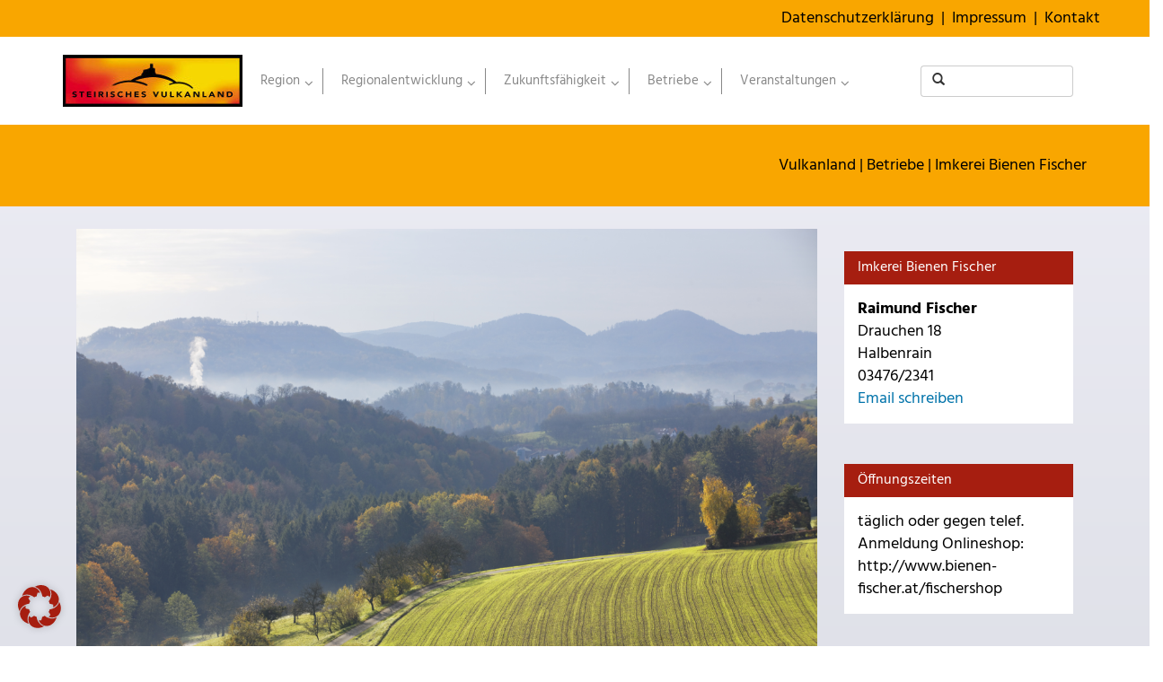

--- FILE ---
content_type: text/html; charset=UTF-8
request_url: https://www.vulkanland.at/betriebe/imkerei-bienen-fischer/
body_size: 20557
content:
<!DOCTYPE html>
<html lang="de">
    <head>
        <meta charset="UTF-8" />
		<!--<meta name="viewport" content="width=device-width, initial-scale=1" />-->
        <meta name="viewport" content="width=device-width, initial-scale=1.0, maximum-scale=1.0, user-scalable=no" />

        <meta name="author" content="E-Design4all" />
        <link rel="icon" href="https://www.vulkanland.at/wp-content/themes/edesign/favicon.ico" type="image/x-icon" />
        <link rel="shortcut icon" href="https://www.vulkanland.at/wp-content/themes/edesign/favicon.ico" type="image/x-icon" />
        <title>Imkerei Bienen Fischer - Vulkanland</title>
        <meta name='robots' content='index, follow, max-image-preview:large, max-snippet:-1, max-video-preview:-1' />

	<!-- This site is optimized with the Yoast SEO plugin v26.7 - https://yoast.com/wordpress/plugins/seo/ -->
	<link rel="canonical" href="https://www.vulkanland.at/betriebe/imkerei-bienen-fischer/" />
	<meta property="og:locale" content="de_DE" />
	<meta property="og:type" content="article" />
	<meta property="og:title" content="Imkerei Bienen Fischer - Vulkanland" />
	<meta property="og:description" content="Seit Generationen werden auf unserem Hof Bienen gehalten. Als kleiner Familienbetrieb ist es unser Bestreben, unseren Kunden Honig und Bienenprodukte von höchster Qualität anzubieten.Für uns ist wichtig: &#8220;Qualität geht vor Quantität!&#8221;Dieser Grundsatz lässt keine minderwertige Massenware zu. Unser Honig wird auf natürliche Weise gewonnen und ohne chemische Zusätze, mit allen wertvollen Inhaltsstoffen, angeboten. Der Unterschied [&hellip;]" />
	<meta property="og:url" content="https://www.vulkanland.at/betriebe/imkerei-bienen-fischer/" />
	<meta property="og:site_name" content="Vulkanland" />
	<meta property="og:image" content="https://www.vulkanland.at/wp-content/uploads/2018/03/betrieb.png" />
	<meta property="og:image:width" content="1200" />
	<meta property="og:image:height" content="800" />
	<meta property="og:image:type" content="image/png" />
	<meta name="twitter:card" content="summary_large_image" />
	<meta name="twitter:label1" content="Geschätzte Lesezeit" />
	<meta name="twitter:data1" content="1 Minute" />
	<script type="application/ld+json" class="yoast-schema-graph">{"@context":"https://schema.org","@graph":[{"@type":"WebPage","@id":"https://www.vulkanland.at/betriebe/imkerei-bienen-fischer/","url":"https://www.vulkanland.at/betriebe/imkerei-bienen-fischer/","name":"Imkerei Bienen Fischer - Vulkanland","isPartOf":{"@id":"https://www.vulkanland.at/#website"},"primaryImageOfPage":{"@id":"https://www.vulkanland.at/betriebe/imkerei-bienen-fischer/#primaryimage"},"image":{"@id":"https://www.vulkanland.at/betriebe/imkerei-bienen-fischer/#primaryimage"},"thumbnailUrl":"https://www.vulkanland.at/wp-content/uploads/2018/03/betrieb.png","datePublished":"2018-07-18T19:15:39+00:00","breadcrumb":{"@id":"https://www.vulkanland.at/betriebe/imkerei-bienen-fischer/#breadcrumb"},"inLanguage":"de","potentialAction":[{"@type":"ReadAction","target":["https://www.vulkanland.at/betriebe/imkerei-bienen-fischer/"]}]},{"@type":"ImageObject","inLanguage":"de","@id":"https://www.vulkanland.at/betriebe/imkerei-bienen-fischer/#primaryimage","url":"https://www.vulkanland.at/wp-content/uploads/2018/03/betrieb.png","contentUrl":"https://www.vulkanland.at/wp-content/uploads/2018/03/betrieb.png","width":1200,"height":800},{"@type":"BreadcrumbList","@id":"https://www.vulkanland.at/betriebe/imkerei-bienen-fischer/#breadcrumb","itemListElement":[{"@type":"ListItem","position":1,"name":"Startseite","item":"https://www.vulkanland.at/"},{"@type":"ListItem","position":2,"name":"Betriebe","item":"https://www.vulkanland.at/betriebe/"},{"@type":"ListItem","position":3,"name":"Imkerei Bienen Fischer"}]},{"@type":"WebSite","@id":"https://www.vulkanland.at/#website","url":"https://www.vulkanland.at/","name":"Vulkanland","description":"Finden Sie unter www.vulkanland.at – DIE regionale Suchmaschine Informationen rund um das Steirische Vulkanland - einer besonderen Region der Steiermark.","publisher":{"@id":"https://www.vulkanland.at/#organization"},"potentialAction":[{"@type":"SearchAction","target":{"@type":"EntryPoint","urlTemplate":"https://www.vulkanland.at/?s={search_term_string}"},"query-input":{"@type":"PropertyValueSpecification","valueRequired":true,"valueName":"search_term_string"}}],"inLanguage":"de"},{"@type":"Organization","@id":"https://www.vulkanland.at/#organization","name":"Vulkanland","url":"https://www.vulkanland.at/","logo":{"@type":"ImageObject","inLanguage":"de","@id":"https://www.vulkanland.at/#/schema/logo/image/","url":"https://www.vulkanland.at/wp-content/uploads/2017/06/logo-vulkanland-sm.jpg","contentUrl":"https://www.vulkanland.at/wp-content/uploads/2017/06/logo-vulkanland-sm.jpg","width":200,"height":58,"caption":"Vulkanland"},"image":{"@id":"https://www.vulkanland.at/#/schema/logo/image/"}}]}</script>
	<!-- / Yoast SEO plugin. -->


<link rel="alternate" title="oEmbed (JSON)" type="application/json+oembed" href="https://www.vulkanland.at/wp-json/oembed/1.0/embed?url=https%3A%2F%2Fwww.vulkanland.at%2Fbetriebe%2Fimkerei-bienen-fischer%2F" />
<link rel="alternate" title="oEmbed (XML)" type="text/xml+oembed" href="https://www.vulkanland.at/wp-json/oembed/1.0/embed?url=https%3A%2F%2Fwww.vulkanland.at%2Fbetriebe%2Fimkerei-bienen-fischer%2F&#038;format=xml" />
		<style>
			.lazyload,
			.lazyloading {
				max-width: 100%;
			}
		</style>
		<style id='wp-img-auto-sizes-contain-inline-css' type='text/css'>
img:is([sizes=auto i],[sizes^="auto," i]){contain-intrinsic-size:3000px 1500px}
/*# sourceURL=wp-img-auto-sizes-contain-inline-css */
</style>
<style id='wp-block-library-inline-css' type='text/css'>
:root{--wp-block-synced-color:#7a00df;--wp-block-synced-color--rgb:122,0,223;--wp-bound-block-color:var(--wp-block-synced-color);--wp-editor-canvas-background:#ddd;--wp-admin-theme-color:#007cba;--wp-admin-theme-color--rgb:0,124,186;--wp-admin-theme-color-darker-10:#006ba1;--wp-admin-theme-color-darker-10--rgb:0,107,160.5;--wp-admin-theme-color-darker-20:#005a87;--wp-admin-theme-color-darker-20--rgb:0,90,135;--wp-admin-border-width-focus:2px}@media (min-resolution:192dpi){:root{--wp-admin-border-width-focus:1.5px}}.wp-element-button{cursor:pointer}:root .has-very-light-gray-background-color{background-color:#eee}:root .has-very-dark-gray-background-color{background-color:#313131}:root .has-very-light-gray-color{color:#eee}:root .has-very-dark-gray-color{color:#313131}:root .has-vivid-green-cyan-to-vivid-cyan-blue-gradient-background{background:linear-gradient(135deg,#00d084,#0693e3)}:root .has-purple-crush-gradient-background{background:linear-gradient(135deg,#34e2e4,#4721fb 50%,#ab1dfe)}:root .has-hazy-dawn-gradient-background{background:linear-gradient(135deg,#faaca8,#dad0ec)}:root .has-subdued-olive-gradient-background{background:linear-gradient(135deg,#fafae1,#67a671)}:root .has-atomic-cream-gradient-background{background:linear-gradient(135deg,#fdd79a,#004a59)}:root .has-nightshade-gradient-background{background:linear-gradient(135deg,#330968,#31cdcf)}:root .has-midnight-gradient-background{background:linear-gradient(135deg,#020381,#2874fc)}:root{--wp--preset--font-size--normal:16px;--wp--preset--font-size--huge:42px}.has-regular-font-size{font-size:1em}.has-larger-font-size{font-size:2.625em}.has-normal-font-size{font-size:var(--wp--preset--font-size--normal)}.has-huge-font-size{font-size:var(--wp--preset--font-size--huge)}.has-text-align-center{text-align:center}.has-text-align-left{text-align:left}.has-text-align-right{text-align:right}.has-fit-text{white-space:nowrap!important}#end-resizable-editor-section{display:none}.aligncenter{clear:both}.items-justified-left{justify-content:flex-start}.items-justified-center{justify-content:center}.items-justified-right{justify-content:flex-end}.items-justified-space-between{justify-content:space-between}.screen-reader-text{border:0;clip-path:inset(50%);height:1px;margin:-1px;overflow:hidden;padding:0;position:absolute;width:1px;word-wrap:normal!important}.screen-reader-text:focus{background-color:#ddd;clip-path:none;color:#444;display:block;font-size:1em;height:auto;left:5px;line-height:normal;padding:15px 23px 14px;text-decoration:none;top:5px;width:auto;z-index:100000}html :where(.has-border-color){border-style:solid}html :where([style*=border-top-color]){border-top-style:solid}html :where([style*=border-right-color]){border-right-style:solid}html :where([style*=border-bottom-color]){border-bottom-style:solid}html :where([style*=border-left-color]){border-left-style:solid}html :where([style*=border-width]){border-style:solid}html :where([style*=border-top-width]){border-top-style:solid}html :where([style*=border-right-width]){border-right-style:solid}html :where([style*=border-bottom-width]){border-bottom-style:solid}html :where([style*=border-left-width]){border-left-style:solid}html :where(img[class*=wp-image-]){height:auto;max-width:100%}:where(figure){margin:0 0 1em}html :where(.is-position-sticky){--wp-admin--admin-bar--position-offset:var(--wp-admin--admin-bar--height,0px)}@media screen and (max-width:600px){html :where(.is-position-sticky){--wp-admin--admin-bar--position-offset:0px}}

/*# sourceURL=wp-block-library-inline-css */
</style><style id='global-styles-inline-css' type='text/css'>
:root{--wp--preset--aspect-ratio--square: 1;--wp--preset--aspect-ratio--4-3: 4/3;--wp--preset--aspect-ratio--3-4: 3/4;--wp--preset--aspect-ratio--3-2: 3/2;--wp--preset--aspect-ratio--2-3: 2/3;--wp--preset--aspect-ratio--16-9: 16/9;--wp--preset--aspect-ratio--9-16: 9/16;--wp--preset--color--black: #000000;--wp--preset--color--cyan-bluish-gray: #abb8c3;--wp--preset--color--white: #ffffff;--wp--preset--color--pale-pink: #f78da7;--wp--preset--color--vivid-red: #cf2e2e;--wp--preset--color--luminous-vivid-orange: #ff6900;--wp--preset--color--luminous-vivid-amber: #fcb900;--wp--preset--color--light-green-cyan: #7bdcb5;--wp--preset--color--vivid-green-cyan: #00d084;--wp--preset--color--pale-cyan-blue: #8ed1fc;--wp--preset--color--vivid-cyan-blue: #0693e3;--wp--preset--color--vivid-purple: #9b51e0;--wp--preset--gradient--vivid-cyan-blue-to-vivid-purple: linear-gradient(135deg,rgb(6,147,227) 0%,rgb(155,81,224) 100%);--wp--preset--gradient--light-green-cyan-to-vivid-green-cyan: linear-gradient(135deg,rgb(122,220,180) 0%,rgb(0,208,130) 100%);--wp--preset--gradient--luminous-vivid-amber-to-luminous-vivid-orange: linear-gradient(135deg,rgb(252,185,0) 0%,rgb(255,105,0) 100%);--wp--preset--gradient--luminous-vivid-orange-to-vivid-red: linear-gradient(135deg,rgb(255,105,0) 0%,rgb(207,46,46) 100%);--wp--preset--gradient--very-light-gray-to-cyan-bluish-gray: linear-gradient(135deg,rgb(238,238,238) 0%,rgb(169,184,195) 100%);--wp--preset--gradient--cool-to-warm-spectrum: linear-gradient(135deg,rgb(74,234,220) 0%,rgb(151,120,209) 20%,rgb(207,42,186) 40%,rgb(238,44,130) 60%,rgb(251,105,98) 80%,rgb(254,248,76) 100%);--wp--preset--gradient--blush-light-purple: linear-gradient(135deg,rgb(255,206,236) 0%,rgb(152,150,240) 100%);--wp--preset--gradient--blush-bordeaux: linear-gradient(135deg,rgb(254,205,165) 0%,rgb(254,45,45) 50%,rgb(107,0,62) 100%);--wp--preset--gradient--luminous-dusk: linear-gradient(135deg,rgb(255,203,112) 0%,rgb(199,81,192) 50%,rgb(65,88,208) 100%);--wp--preset--gradient--pale-ocean: linear-gradient(135deg,rgb(255,245,203) 0%,rgb(182,227,212) 50%,rgb(51,167,181) 100%);--wp--preset--gradient--electric-grass: linear-gradient(135deg,rgb(202,248,128) 0%,rgb(113,206,126) 100%);--wp--preset--gradient--midnight: linear-gradient(135deg,rgb(2,3,129) 0%,rgb(40,116,252) 100%);--wp--preset--font-size--small: 13px;--wp--preset--font-size--medium: 20px;--wp--preset--font-size--large: 36px;--wp--preset--font-size--x-large: 42px;--wp--preset--spacing--20: 0.44rem;--wp--preset--spacing--30: 0.67rem;--wp--preset--spacing--40: 1rem;--wp--preset--spacing--50: 1.5rem;--wp--preset--spacing--60: 2.25rem;--wp--preset--spacing--70: 3.38rem;--wp--preset--spacing--80: 5.06rem;--wp--preset--shadow--natural: 6px 6px 9px rgba(0, 0, 0, 0.2);--wp--preset--shadow--deep: 12px 12px 50px rgba(0, 0, 0, 0.4);--wp--preset--shadow--sharp: 6px 6px 0px rgba(0, 0, 0, 0.2);--wp--preset--shadow--outlined: 6px 6px 0px -3px rgb(255, 255, 255), 6px 6px rgb(0, 0, 0);--wp--preset--shadow--crisp: 6px 6px 0px rgb(0, 0, 0);}:where(.is-layout-flex){gap: 0.5em;}:where(.is-layout-grid){gap: 0.5em;}body .is-layout-flex{display: flex;}.is-layout-flex{flex-wrap: wrap;align-items: center;}.is-layout-flex > :is(*, div){margin: 0;}body .is-layout-grid{display: grid;}.is-layout-grid > :is(*, div){margin: 0;}:where(.wp-block-columns.is-layout-flex){gap: 2em;}:where(.wp-block-columns.is-layout-grid){gap: 2em;}:where(.wp-block-post-template.is-layout-flex){gap: 1.25em;}:where(.wp-block-post-template.is-layout-grid){gap: 1.25em;}.has-black-color{color: var(--wp--preset--color--black) !important;}.has-cyan-bluish-gray-color{color: var(--wp--preset--color--cyan-bluish-gray) !important;}.has-white-color{color: var(--wp--preset--color--white) !important;}.has-pale-pink-color{color: var(--wp--preset--color--pale-pink) !important;}.has-vivid-red-color{color: var(--wp--preset--color--vivid-red) !important;}.has-luminous-vivid-orange-color{color: var(--wp--preset--color--luminous-vivid-orange) !important;}.has-luminous-vivid-amber-color{color: var(--wp--preset--color--luminous-vivid-amber) !important;}.has-light-green-cyan-color{color: var(--wp--preset--color--light-green-cyan) !important;}.has-vivid-green-cyan-color{color: var(--wp--preset--color--vivid-green-cyan) !important;}.has-pale-cyan-blue-color{color: var(--wp--preset--color--pale-cyan-blue) !important;}.has-vivid-cyan-blue-color{color: var(--wp--preset--color--vivid-cyan-blue) !important;}.has-vivid-purple-color{color: var(--wp--preset--color--vivid-purple) !important;}.has-black-background-color{background-color: var(--wp--preset--color--black) !important;}.has-cyan-bluish-gray-background-color{background-color: var(--wp--preset--color--cyan-bluish-gray) !important;}.has-white-background-color{background-color: var(--wp--preset--color--white) !important;}.has-pale-pink-background-color{background-color: var(--wp--preset--color--pale-pink) !important;}.has-vivid-red-background-color{background-color: var(--wp--preset--color--vivid-red) !important;}.has-luminous-vivid-orange-background-color{background-color: var(--wp--preset--color--luminous-vivid-orange) !important;}.has-luminous-vivid-amber-background-color{background-color: var(--wp--preset--color--luminous-vivid-amber) !important;}.has-light-green-cyan-background-color{background-color: var(--wp--preset--color--light-green-cyan) !important;}.has-vivid-green-cyan-background-color{background-color: var(--wp--preset--color--vivid-green-cyan) !important;}.has-pale-cyan-blue-background-color{background-color: var(--wp--preset--color--pale-cyan-blue) !important;}.has-vivid-cyan-blue-background-color{background-color: var(--wp--preset--color--vivid-cyan-blue) !important;}.has-vivid-purple-background-color{background-color: var(--wp--preset--color--vivid-purple) !important;}.has-black-border-color{border-color: var(--wp--preset--color--black) !important;}.has-cyan-bluish-gray-border-color{border-color: var(--wp--preset--color--cyan-bluish-gray) !important;}.has-white-border-color{border-color: var(--wp--preset--color--white) !important;}.has-pale-pink-border-color{border-color: var(--wp--preset--color--pale-pink) !important;}.has-vivid-red-border-color{border-color: var(--wp--preset--color--vivid-red) !important;}.has-luminous-vivid-orange-border-color{border-color: var(--wp--preset--color--luminous-vivid-orange) !important;}.has-luminous-vivid-amber-border-color{border-color: var(--wp--preset--color--luminous-vivid-amber) !important;}.has-light-green-cyan-border-color{border-color: var(--wp--preset--color--light-green-cyan) !important;}.has-vivid-green-cyan-border-color{border-color: var(--wp--preset--color--vivid-green-cyan) !important;}.has-pale-cyan-blue-border-color{border-color: var(--wp--preset--color--pale-cyan-blue) !important;}.has-vivid-cyan-blue-border-color{border-color: var(--wp--preset--color--vivid-cyan-blue) !important;}.has-vivid-purple-border-color{border-color: var(--wp--preset--color--vivid-purple) !important;}.has-vivid-cyan-blue-to-vivid-purple-gradient-background{background: var(--wp--preset--gradient--vivid-cyan-blue-to-vivid-purple) !important;}.has-light-green-cyan-to-vivid-green-cyan-gradient-background{background: var(--wp--preset--gradient--light-green-cyan-to-vivid-green-cyan) !important;}.has-luminous-vivid-amber-to-luminous-vivid-orange-gradient-background{background: var(--wp--preset--gradient--luminous-vivid-amber-to-luminous-vivid-orange) !important;}.has-luminous-vivid-orange-to-vivid-red-gradient-background{background: var(--wp--preset--gradient--luminous-vivid-orange-to-vivid-red) !important;}.has-very-light-gray-to-cyan-bluish-gray-gradient-background{background: var(--wp--preset--gradient--very-light-gray-to-cyan-bluish-gray) !important;}.has-cool-to-warm-spectrum-gradient-background{background: var(--wp--preset--gradient--cool-to-warm-spectrum) !important;}.has-blush-light-purple-gradient-background{background: var(--wp--preset--gradient--blush-light-purple) !important;}.has-blush-bordeaux-gradient-background{background: var(--wp--preset--gradient--blush-bordeaux) !important;}.has-luminous-dusk-gradient-background{background: var(--wp--preset--gradient--luminous-dusk) !important;}.has-pale-ocean-gradient-background{background: var(--wp--preset--gradient--pale-ocean) !important;}.has-electric-grass-gradient-background{background: var(--wp--preset--gradient--electric-grass) !important;}.has-midnight-gradient-background{background: var(--wp--preset--gradient--midnight) !important;}.has-small-font-size{font-size: var(--wp--preset--font-size--small) !important;}.has-medium-font-size{font-size: var(--wp--preset--font-size--medium) !important;}.has-large-font-size{font-size: var(--wp--preset--font-size--large) !important;}.has-x-large-font-size{font-size: var(--wp--preset--font-size--x-large) !important;}
/*# sourceURL=global-styles-inline-css */
</style>

<style id='classic-theme-styles-inline-css' type='text/css'>
/*! This file is auto-generated */
.wp-block-button__link{color:#fff;background-color:#32373c;border-radius:9999px;box-shadow:none;text-decoration:none;padding:calc(.667em + 2px) calc(1.333em + 2px);font-size:1.125em}.wp-block-file__button{background:#32373c;color:#fff;text-decoration:none}
/*# sourceURL=/wp-includes/css/classic-themes.min.css */
</style>
<link rel='stylesheet' id='dashicons-css' href='https://www.vulkanland.at/wp-includes/css/dashicons.min.css' type='text/css' media='all' />
<link rel='stylesheet' id='essgrid-blocks-editor-css-css' href='https://www.vulkanland.at/wp-content/plugins/essential-grid/public/includes/builders/gutenberg/build/index.css' type='text/css' media='all' />
<link rel='stylesheet' id='af-fontawesome-css' href='https://www.vulkanland.at/wp-content/plugins/asgaros-forum/libs/fontawesome/css/all.min.css' type='text/css' media='all' />
<link rel='stylesheet' id='af-fontawesome-compat-v4-css' href='https://www.vulkanland.at/wp-content/plugins/asgaros-forum/libs/fontawesome/css/v4-shims.min.css' type='text/css' media='all' />
<link rel='stylesheet' id='af-widgets-css' href='https://www.vulkanland.at/wp-content/plugins/asgaros-forum/skin/widgets.css' type='text/css' media='all' />
<link rel='stylesheet' id='categories-images-styles-css' href='https://www.vulkanland.at/wp-content/plugins/categories-images/assets/css/zci-styles.css' type='text/css' media='all' />
<link rel='stylesheet' id='e4a_betriebe_web_style-css' href='https://www.vulkanland.at/wp-content/plugins/e4a-betriebe/css/style.css' type='text/css' media='all' />
<link rel='stylesheet' id='e4a_bisi_arbeiten_web_style-css' href='https://www.vulkanland.at/wp-content/plugins/e4a-bisi-arbeiten/css/style.css' type='text/css' media='all' />
<link rel='stylesheet' id='e4a_chor_web_style-css' href='https://www.vulkanland.at/wp-content/plugins/e4a-chor/css/style.css' type='text/css' media='all' />
<link rel='stylesheet' id='e4a_gemeinde_web_style-css' href='https://www.vulkanland.at/wp-content/plugins/e4a-gemeinde/css/style.css' type='text/css' media='all' />
<link rel='stylesheet' id='e4a_landmark_web_style-css' href='https://www.vulkanland.at/wp-content/plugins/e4a-landmark/css/style.css' type='text/css' media='all' />
<link rel='stylesheet' id='e4a_theater_web_style-css' href='https://www.vulkanland.at/wp-content/plugins/e4a-theater/css/style.css' type='text/css' media='all' />
<link rel='stylesheet' id='e4a_veranstaltungen_web_style-css' href='https://www.vulkanland.at/wp-content/plugins/e4a-veranstaltungen/css/style.css' type='text/css' media='all' />
<link rel='stylesheet' id='e4a_vereine_web_style-css' href='https://www.vulkanland.at/wp-content/plugins/e4a-vereine/css/style.css' type='text/css' media='all' />
<link rel='stylesheet' id='image-map-pro-dist-css-css' href='https://www.vulkanland.at/wp-content/plugins/image-map-pro-wordpress/css/image-map-pro.min.css' type='text/css' media='' />
<link rel='stylesheet' id='pvfw-modaal-css' href='https://www.vulkanland.at/wp-content/plugins/pdf-viewer-for-wordpress/tnc-resources/modaal.min.css' type='text/css' media='all' />
<link rel='stylesheet' id='responsive-lightbox-prettyphoto-css' href='https://www.vulkanland.at/wp-content/plugins/responsive-lightbox/assets/prettyphoto/prettyPhoto.min.css' type='text/css' media='all' />
<link rel='stylesheet' id='social-icons-general-css' href='//www.vulkanland.at/wp-content/plugins/social-icons/assets/css/social-icons.css' type='text/css' media='all' />
<link rel='stylesheet' id='bootstrap-css' href='https://www.vulkanland.at/wp-content/themes/edesign/css/bootstrap.min.css' type='text/css' media='all' />
<link rel='stylesheet' id='carousel-css' href='https://www.vulkanland.at/wp-content/themes/edesign/css/carousel.css' type='text/css' media='all' />
<link rel='stylesheet' id='jquery-style-css' href='https://www.vulkanland.at/wp-content/themes/edesign/css/smoothness/jquery-ui.css' type='text/css' media='all' />
<link rel='stylesheet' id='style-css' href='https://www.vulkanland.at/wp-content/themes/edesign/style.css' type='text/css' media='all' />
<link rel='stylesheet' id='borlabs-cookie-custom-css' href='https://www.vulkanland.at/wp-content/cache/borlabs-cookie/1/borlabs-cookie-1-de.css' type='text/css' media='all' />
<link rel='stylesheet' id='tp-fontello-css' href='https://www.vulkanland.at/wp-content/plugins/essential-grid/public/assets/font/fontello/css/fontello.css' type='text/css' media='all' />
<link rel='stylesheet' id='esg-plugin-settings-css' href='https://www.vulkanland.at/wp-content/plugins/essential-grid/public/assets/css/settings.css' type='text/css' media='all' />
<link rel='stylesheet' id='ubermenu-css' href='https://www.vulkanland.at/wp-content/plugins/ubermenu/pro/assets/css/ubermenu.min.css' type='text/css' media='all' />
<link rel='stylesheet' id='ubermenu-vanilla-css' href='https://www.vulkanland.at/wp-content/plugins/ubermenu/assets/css/skins/vanilla.css' type='text/css' media='all' />
<link rel='stylesheet' id='__EPYT__style-css' href='https://www.vulkanland.at/wp-content/plugins/youtube-embed-plus-pro/styles/ytprefs.min.css' type='text/css' media='all' />
<style id='__EPYT__style-inline-css' type='text/css'>

                .epyt-gallery-thumb {
                        width: 33.333%;
                }
                
/*# sourceURL=__EPYT__style-inline-css */
</style>
<link rel='stylesheet' id='__disptype__-css' href='https://www.vulkanland.at/wp-content/plugins/youtube-embed-plus-pro/scripts/lity.min.css' type='text/css' media='all' />
<link rel='stylesheet' id='um_modal-css' href='https://www.vulkanland.at/wp-content/plugins/ultimate-member/assets/css/um-modal.min.css' type='text/css' media='all' />
<link rel='stylesheet' id='um_ui-css' href='https://www.vulkanland.at/wp-content/plugins/ultimate-member/assets/libs/jquery-ui/jquery-ui.min.css' type='text/css' media='all' />
<link rel='stylesheet' id='um_tipsy-css' href='https://www.vulkanland.at/wp-content/plugins/ultimate-member/assets/libs/tipsy/tipsy.min.css' type='text/css' media='all' />
<link rel='stylesheet' id='um_raty-css' href='https://www.vulkanland.at/wp-content/plugins/ultimate-member/assets/libs/raty/um-raty.min.css' type='text/css' media='all' />
<link rel='stylesheet' id='select2-css' href='https://www.vulkanland.at/wp-content/plugins/ultimate-member/assets/libs/select2/select2.min.css' type='text/css' media='all' />
<link rel='stylesheet' id='um_fileupload-css' href='https://www.vulkanland.at/wp-content/plugins/ultimate-member/assets/css/um-fileupload.min.css' type='text/css' media='all' />
<link rel='stylesheet' id='um_confirm-css' href='https://www.vulkanland.at/wp-content/plugins/ultimate-member/assets/libs/um-confirm/um-confirm.min.css' type='text/css' media='all' />
<link rel='stylesheet' id='um_datetime-css' href='https://www.vulkanland.at/wp-content/plugins/ultimate-member/assets/libs/pickadate/default.min.css' type='text/css' media='all' />
<link rel='stylesheet' id='um_datetime_date-css' href='https://www.vulkanland.at/wp-content/plugins/ultimate-member/assets/libs/pickadate/default.date.min.css' type='text/css' media='all' />
<link rel='stylesheet' id='um_datetime_time-css' href='https://www.vulkanland.at/wp-content/plugins/ultimate-member/assets/libs/pickadate/default.time.min.css' type='text/css' media='all' />
<link rel='stylesheet' id='um_fonticons_ii-css' href='https://www.vulkanland.at/wp-content/plugins/ultimate-member/assets/libs/legacy/fonticons/fonticons-ii.min.css' type='text/css' media='all' />
<link rel='stylesheet' id='um_fonticons_fa-css' href='https://www.vulkanland.at/wp-content/plugins/ultimate-member/assets/libs/legacy/fonticons/fonticons-fa.min.css' type='text/css' media='all' />
<link rel='stylesheet' id='um_fontawesome-css' href='https://www.vulkanland.at/wp-content/plugins/ultimate-member/assets/css/um-fontawesome.min.css' type='text/css' media='all' />
<link rel='stylesheet' id='um_common-css' href='https://www.vulkanland.at/wp-content/plugins/ultimate-member/assets/css/common.min.css' type='text/css' media='all' />
<link rel='stylesheet' id='um_responsive-css' href='https://www.vulkanland.at/wp-content/plugins/ultimate-member/assets/css/um-responsive.min.css' type='text/css' media='all' />
<link rel='stylesheet' id='um_styles-css' href='https://www.vulkanland.at/wp-content/plugins/ultimate-member/assets/css/um-styles.min.css' type='text/css' media='all' />
<link rel='stylesheet' id='um_crop-css' href='https://www.vulkanland.at/wp-content/plugins/ultimate-member/assets/libs/cropper/cropper.min.css' type='text/css' media='all' />
<link rel='stylesheet' id='um_profile-css' href='https://www.vulkanland.at/wp-content/plugins/ultimate-member/assets/css/um-profile.min.css' type='text/css' media='all' />
<link rel='stylesheet' id='um_account-css' href='https://www.vulkanland.at/wp-content/plugins/ultimate-member/assets/css/um-account.min.css' type='text/css' media='all' />
<link rel='stylesheet' id='um_misc-css' href='https://www.vulkanland.at/wp-content/plugins/ultimate-member/assets/css/um-misc.min.css' type='text/css' media='all' />
<link rel='stylesheet' id='um_default_css-css' href='https://www.vulkanland.at/wp-content/plugins/ultimate-member/assets/css/um-old-default.min.css' type='text/css' media='all' />
<script type="text/javascript" src="https://www.vulkanland.at/wp-includes/js/jquery/jquery.min.js" id="jquery-core-js"></script>
<script type="text/javascript" src="https://www.vulkanland.at/wp-includes/js/jquery/jquery-migrate.min.js" id="jquery-migrate-js"></script>
<script type="text/javascript" src="https://www.vulkanland.at/wp-includes/js/underscore.min.js" id="underscore-js"></script>
<script type="text/javascript" id="__ytprefs__-js-extra">
/* <![CDATA[ */
var _EPYT_ = {"ajaxurl":"https://www.vulkanland.at/wp-admin/admin-ajax.php","security":"dd33411ffd","gallery_scrolloffset":"20","eppathtoscripts":"https://www.vulkanland.at/wp-content/plugins/youtube-embed-plus-pro/scripts/","eppath":"https://www.vulkanland.at/wp-content/plugins/youtube-embed-plus-pro/","epresponsiveselector":"[\"iframe.__youtube_prefs__\"]","epdovol":"1","version":"14.2.4","evselector":"iframe.__youtube_prefs__[src], iframe[src*=\"youtube.com/embed/\"], iframe[src*=\"youtube-nocookie.com/embed/\"]","ajax_compat":"","maxres_facade":"eager","ytapi_load":"light","pause_others":"","stopMobileBuffer":"1","facade_mode":"","not_live_on_channel":"","not_live_showtime":"180"};
//# sourceURL=__ytprefs__-js-extra
/* ]]> */
</script>
<script type="text/javascript" src="https://www.vulkanland.at/wp-content/plugins/youtube-embed-plus-pro/scripts/ytprefs.min.js" id="__ytprefs__-js"></script>
<script type="text/javascript" src="https://www.vulkanland.at/wp-content/plugins/responsive-lightbox/assets/prettyphoto/jquery.prettyPhoto.min.js" id="responsive-lightbox-prettyphoto-js"></script>
<script type="text/javascript" src="https://www.vulkanland.at/wp-content/plugins/responsive-lightbox/assets/infinitescroll/infinite-scroll.pkgd.min.js" id="responsive-lightbox-infinite-scroll-js"></script>
<script type="text/javascript" src="https://www.vulkanland.at/wp-content/plugins/responsive-lightbox/assets/dompurify/purify.min.js" id="dompurify-js"></script>
<script type="text/javascript" id="responsive-lightbox-sanitizer-js-before">
/* <![CDATA[ */
window.RLG = window.RLG || {}; window.RLG.sanitizeAllowedHosts = ["youtube.com","www.youtube.com","youtu.be","vimeo.com","player.vimeo.com"];
//# sourceURL=responsive-lightbox-sanitizer-js-before
/* ]]> */
</script>
<script type="text/javascript" src="https://www.vulkanland.at/wp-content/plugins/responsive-lightbox/js/sanitizer.js" id="responsive-lightbox-sanitizer-js"></script>
<script type="text/javascript" id="responsive-lightbox-js-before">
/* <![CDATA[ */
var rlArgs = {"script":"prettyphoto","selector":"lightbox","customEvents":"","activeGalleries":true,"animationSpeed":"normal","slideshow":false,"slideshowDelay":5000,"slideshowAutoplay":false,"opacity":"0.75","showTitle":true,"allowResize":true,"allowExpand":true,"width":1080,"height":720,"separator":"\/","theme":"pp_default","horizontalPadding":20,"hideFlash":false,"wmode":"opaque","videoAutoplay":false,"modal":false,"deeplinking":false,"overlayGallery":true,"keyboardShortcuts":true,"social":false,"woocommerce_gallery":false,"ajaxurl":"https:\/\/www.vulkanland.at\/wp-admin\/admin-ajax.php","nonce":"c43860560f","preview":false,"postId":4505,"scriptExtension":false};

//# sourceURL=responsive-lightbox-js-before
/* ]]> */
</script>
<script type="text/javascript" src="https://www.vulkanland.at/wp-content/plugins/responsive-lightbox/js/front.js" id="responsive-lightbox-js"></script>
<script data-no-optimize="1" data-no-minify="1" data-cfasync="false" type="text/javascript" src="https://www.vulkanland.at/wp-content/cache/borlabs-cookie/1/borlabs-cookie-config-de.json.js" id="borlabs-cookie-config-js"></script>
<script data-no-optimize="1" data-no-minify="1" data-cfasync="false" type="text/javascript" src="https://www.vulkanland.at/wp-content/plugins/borlabs-cookie/assets/javascript/borlabs-cookie-prioritize.min.js" id="borlabs-cookie-prioritize-js"></script>
<script type="text/javascript" id="tp-tools-js-before">
/* <![CDATA[ */
window.ESG ??={};ESG.E ??={};ESG.E.site_url='https://www.vulkanland.at';ESG.E.plugin_url='https://www.vulkanland.at/wp-content/plugins/essential-grid/';ESG.E.ajax_url='https://www.vulkanland.at/wp-admin/admin-ajax.php';ESG.E.nonce='a4b310e0ac';ESG.E.tptools=true;ESG.E.waitTptFunc ??=[];ESG.F ??={};ESG.F.waitTpt=() =>{if ( typeof jQuery==='undefined' ||!window?._tpt?.regResource ||!ESG?.E?.plugin_url ||(!ESG.E.tptools && !window?.SR7?.E?.plugin_url) ) return setTimeout(ESG.F.waitTpt,29);if (!window._tpt.gsap) window._tpt.regResource({id:'tpgsap',url:ESG.E.tptools && ESG.E.plugin_url+'public/assets/js/libs/tpgsap.js' ||SR7.E.plugin_url + 'public/js/libs/tpgsap.js'});_tpt.checkResources(['tpgsap']).then(() =>{if (window.tpGS && !_tpt?.Back){_tpt.eases=tpGS.eases;Object.keys(_tpt.eases).forEach((e) => {_tpt[e] ===undefined && (_tpt[e]=tpGS[e])});}ESG.E.waitTptFunc.forEach((f) =>{typeof f ==='function' && f();});ESG.E.waitTptFunc=[];});}
//# sourceURL=tp-tools-js-before
/* ]]> */
</script>
<script type="text/javascript" src="https://www.vulkanland.at/wp-content/plugins/essential-grid/public/assets/js/libs/tptools.js" id="tp-tools-js" async="async" data-wp-strategy="async"></script>
<script type="text/javascript" src="https://www.vulkanland.at/wp-content/plugins/youtube-embed-plus-pro/scripts/lity.min.js" id="__dispload__-js"></script>
<script type="text/javascript" src="https://www.vulkanland.at/wp-content/plugins/ultimate-member/assets/js/um-gdpr.min.js" id="um-gdpr-js"></script>
<script></script><link rel="https://api.w.org/" href="https://www.vulkanland.at/wp-json/" /><link rel="EditURI" type="application/rsd+xml" title="RSD" href="https://www.vulkanland.at/xmlrpc.php?rsd" />

<link rel='shortlink' href='https://www.vulkanland.at/?p=4505' />
<style type='text/css'>
				iframe.pvfw-pdf-viewer-frame{
					border: 0px;
				}</style><style id="ubermenu-custom-generated-css">
/** UberMenu Custom Menu Styles (Customizer) **/
/* main */
.ubermenu-main .ubermenu-item-level-0 > .ubermenu-target { font-size:15px; border-left:1px solid #888888; }
.ubermenu.ubermenu-main .ubermenu-item-level-0:hover > .ubermenu-target, .ubermenu-main .ubermenu-item-level-0.ubermenu-active > .ubermenu-target { color:#a61e10; }
.ubermenu-main .ubermenu-item-level-0.ubermenu-current-menu-item > .ubermenu-target, .ubermenu-main .ubermenu-item-level-0.ubermenu-current-menu-parent > .ubermenu-target, .ubermenu-main .ubermenu-item-level-0.ubermenu-current-menu-ancestor > .ubermenu-target { color:#a61e10; }
.ubermenu-main .ubermenu-item.ubermenu-item-level-0 > .ubermenu-highlight { color:#a61e10; }
.ubermenu.ubermenu-main .ubermenu-item-level-0 { margin:15px 0px 0px 0px; }
.ubermenu.ubermenu-main .ubermenu-item-level-0 > .ubermenu-target { border-radius:0px; }
.ubermenu-main .ubermenu-item-level-0 > .ubermenu-target, .ubermenu-main .ubermenu-item-level-0 > .ubermenu-custom-content.ubermenu-custom-content-padded { padding-top:5px; padding-bottom:5px; }
.ubermenu-main .ubermenu-submenu.ubermenu-submenu-drop { background-color:#ffffff; border:1px solid #000000; }
.ubermenu-main .ubermenu-submenu .ubermenu-item-header > .ubermenu-target, .ubermenu-main .ubermenu-tab > .ubermenu-target { font-size:17px; }
.ubermenu-main .ubermenu-submenu .ubermenu-item-header > .ubermenu-target:hover { color:#a61e10; }
.ubermenu-main .ubermenu-submenu .ubermenu-item-header.ubermenu-current-menu-item > .ubermenu-target { color:#a61e10; }
.ubermenu.ubermenu-main .ubermenu-item-normal > .ubermenu-target:hover, .ubermenu.ubermenu-main .ubermenu-item-normal.ubermenu-active > .ubermenu-target { color:#a61e10; }
.ubermenu-main .ubermenu-item-normal.ubermenu-current-menu-item > .ubermenu-target { color:#a61e10; }
.ubermenu-main .ubermenu-item-normal > .ubermenu-target { font-size:15px; }
.ubermenu-main .ubermenu-submenu-type-flyout > .ubermenu-item-normal > .ubermenu-target { border-bottom:1px solid #3f3f3f; }


/** UberMenu Custom Menu Item Styles (Menu Item Settings) **/
/* 26 */    .ubermenu .ubermenu-submenu-id-26 > .ubermenu-column + .ubermenu-column:not(.ubermenu-clear-row) { border-left:1px solid #d1d1d1; }
            .ubermenu .ubermenu-submenu-id-26 > .ubermenu-column { min-height:280px; }
/* 28 */    .ubermenu .ubermenu-submenu-id-28 > .ubermenu-column + .ubermenu-column:not(.ubermenu-clear-row) { border-left:1px solid #d1d1d1; }
            .ubermenu .ubermenu-submenu-id-28 > .ubermenu-column { min-height:280px; }


/** UberMenu Custom Tweaks (General Settings) **/
.ubermenu-transition-shift .ubermenu-item .ubermenu-submenu-drop {
    margin-top: 34px;
}

.ubermenu-item .ubermenu-submenu-drop {
    margin-top: 34px;
}

.ubermenu-transition-shift .ubermenu-item.ubermenu-active > .ubermenu-submenu-drop {
    margin-top: 34px;
}
/* Status: Loaded from Transient */

</style>		<script>
			document.documentElement.className = document.documentElement.className.replace('no-js', 'js');
		</script>
				<style>
			.no-js img.lazyload {
				display: none;
			}

			figure.wp-block-image img.lazyloading {
				min-width: 150px;
			}

			.lazyload,
			.lazyloading {
				--smush-placeholder-width: 100px;
				--smush-placeholder-aspect-ratio: 1/1;
				width: var(--smush-image-width, var(--smush-placeholder-width)) !important;
				aspect-ratio: var(--smush-image-aspect-ratio, var(--smush-placeholder-aspect-ratio)) !important;
			}

						.lazyload, .lazyloading {
				opacity: 0;
			}

			.lazyloaded {
				opacity: 1;
				transition: opacity 400ms;
				transition-delay: 0ms;
			}

					</style>
		<script data-borlabs-cookie-script-blocker-ignore>
if ('{{ iab-tcf-enabled }}' === '1' && ('0' === '1' || '1' === '1')) {
    window['gtag_enable_tcf_support'] = true;
}
window.dataLayer = window.dataLayer || [];
if (typeof gtag !== 'function') {
    function gtag() {
        dataLayer.push(arguments);
    }
}
gtag('set', 'developer_id.dYjRjMm', true);
if ('0' === '1' || '1' === '1') {
    if (window.BorlabsCookieGoogleConsentModeDefaultSet !== true) {
        let getCookieValue = function (name) {
            return document.cookie.match('(^|;)\\s*' + name + '\\s*=\\s*([^;]+)')?.pop() || '';
        };
        let cookieValue = getCookieValue('borlabs-cookie-gcs');
        let consentsFromCookie = {};
        if (cookieValue !== '') {
            consentsFromCookie = JSON.parse(decodeURIComponent(cookieValue));
        }
        let defaultValues = {
            'ad_storage': 'denied',
            'ad_user_data': 'denied',
            'ad_personalization': 'denied',
            'analytics_storage': 'denied',
            'functionality_storage': 'denied',
            'personalization_storage': 'denied',
            'security_storage': 'denied',
            'wait_for_update': 500,
        };
        gtag('consent', 'default', { ...defaultValues, ...consentsFromCookie });
    }
    window.BorlabsCookieGoogleConsentModeDefaultSet = true;
    let borlabsCookieConsentChangeHandler = function () {
        window.dataLayer = window.dataLayer || [];
        if (typeof gtag !== 'function') { function gtag(){dataLayer.push(arguments);} }

        let getCookieValue = function (name) {
            return document.cookie.match('(^|;)\\s*' + name + '\\s*=\\s*([^;]+)')?.pop() || '';
        };
        let cookieValue = getCookieValue('borlabs-cookie-gcs');
        let consentsFromCookie = {};
        if (cookieValue !== '') {
            consentsFromCookie = JSON.parse(decodeURIComponent(cookieValue));
        }

        consentsFromCookie.analytics_storage = BorlabsCookie.Consents.hasConsent('gadwp') ? 'granted' : 'denied';

        BorlabsCookie.CookieLibrary.setCookie(
            'borlabs-cookie-gcs',
            JSON.stringify(consentsFromCookie),
            BorlabsCookie.Settings.automaticCookieDomainAndPath.value ? '' : BorlabsCookie.Settings.cookieDomain.value,
            BorlabsCookie.Settings.cookiePath.value,
            BorlabsCookie.Cookie.getPluginCookie().expires,
            BorlabsCookie.Settings.cookieSecure.value,
            BorlabsCookie.Settings.cookieSameSite.value
        );
    }
    document.addEventListener('borlabs-cookie-consent-saved', borlabsCookieConsentChangeHandler);
    document.addEventListener('borlabs-cookie-handle-unblock', borlabsCookieConsentChangeHandler);
}
if ('0' === '1') {
    document.addEventListener('borlabs-cookie-after-init', function () {
		window.BorlabsCookie.Unblock.unblockScriptBlockerId('gadwp');
	});
}
</script><script data-borlabs-cookie-script-blocker-ignore>
if ('0' === '1' && ('0' === '1' || '1' === '1')) {
    window['gtag_enable_tcf_support'] = true;
}
window.dataLayer = window.dataLayer || [];
if (typeof gtag !== 'function') {
    function gtag() {
        dataLayer.push(arguments);
    }
}
gtag('set', 'developer_id.dYjRjMm', true);
if ('0' === '1' || '1' === '1') {
    if (window.BorlabsCookieGoogleConsentModeDefaultSet !== true) {
        let getCookieValue = function (name) {
            return document.cookie.match('(^|;)\\s*' + name + '\\s*=\\s*([^;]+)')?.pop() || '';
        };
        let cookieValue = getCookieValue('borlabs-cookie-gcs');
        let consentsFromCookie = {};
        if (cookieValue !== '') {
            consentsFromCookie = JSON.parse(decodeURIComponent(cookieValue));
        }
        let defaultValues = {
            'ad_storage': 'denied',
            'ad_user_data': 'denied',
            'ad_personalization': 'denied',
            'analytics_storage': 'denied',
            'functionality_storage': 'denied',
            'personalization_storage': 'denied',
            'security_storage': 'denied',
            'wait_for_update': 500,
        };
        gtag('consent', 'default', { ...defaultValues, ...consentsFromCookie });
    }
    window.BorlabsCookieGoogleConsentModeDefaultSet = true;
    let borlabsCookieConsentChangeHandler = function () {
        window.dataLayer = window.dataLayer || [];
        if (typeof gtag !== 'function') { function gtag(){dataLayer.push(arguments);} }

        let getCookieValue = function (name) {
            return document.cookie.match('(^|;)\\s*' + name + '\\s*=\\s*([^;]+)')?.pop() || '';
        };
        let cookieValue = getCookieValue('borlabs-cookie-gcs');
        let consentsFromCookie = {};
        if (cookieValue !== '') {
            consentsFromCookie = JSON.parse(decodeURIComponent(cookieValue));
        }

        consentsFromCookie.analytics_storage = BorlabsCookie.Consents.hasConsent('google-analytics') ? 'granted' : 'denied';

        BorlabsCookie.CookieLibrary.setCookie(
            'borlabs-cookie-gcs',
            JSON.stringify(consentsFromCookie),
            BorlabsCookie.Settings.automaticCookieDomainAndPath.value ? '' : BorlabsCookie.Settings.cookieDomain.value,
            BorlabsCookie.Settings.cookiePath.value,
            BorlabsCookie.Cookie.getPluginCookie().expires,
            BorlabsCookie.Settings.cookieSecure.value,
            BorlabsCookie.Settings.cookieSameSite.value
        );
    }
    document.addEventListener('borlabs-cookie-consent-saved', borlabsCookieConsentChangeHandler);
    document.addEventListener('borlabs-cookie-handle-unblock', borlabsCookieConsentChangeHandler);
}
if ('0' === '1') {
    gtag("js", new Date());
    gtag("config", "G-M9ZF51GNB9", {"anonymize_ip": true});

    (function (w, d, s, i) {
        var f = d.getElementsByTagName(s)[0],
            j = d.createElement(s);
        j.async = true;
        j.src =
            "https://www.googletagmanager.com/gtag/js?id=" + i;
        f.parentNode.insertBefore(j, f);
    })(window, document, "script", "G-M9ZF51GNB9");
}
</script><script data-no-optimize="1" data-no-minify="1" data-cfasync="false" data-borlabs-cookie-script-blocker-ignore>
if ('0' === '1' && ('0' === '1' || '1' === '1')) {
    window['gtag_enable_tcf_support'] = true;
}
window.dataLayer = window.dataLayer || [];
if (typeof gtag !== 'function') {
    function gtag() {
        dataLayer.push(arguments);
    }
}
gtag('set', 'developer_id.dYjRjMm', true);
if ('0' === '1' || '1' === '1') {
    if (window.BorlabsCookieGoogleConsentModeDefaultSet !== true) {
        let getCookieValue = function (name) {
            return document.cookie.match('(^|;)\\s*' + name + '\\s*=\\s*([^;]+)')?.pop() || '';
        };
        let cookieValue = getCookieValue('borlabs-cookie-gcs');
        let consentsFromCookie = {};
        if (cookieValue !== '') {
            consentsFromCookie = JSON.parse(decodeURIComponent(cookieValue));
        }
        let defaultValues = {
            'ad_storage': 'denied',
            'ad_user_data': 'denied',
            'ad_personalization': 'denied',
            'analytics_storage': 'denied',
            'functionality_storage': 'denied',
            'personalization_storage': 'denied',
            'security_storage': 'denied',
            'wait_for_update': 500,
        };
        gtag('consent', 'default', { ...defaultValues, ...consentsFromCookie });
    }
    window.BorlabsCookieGoogleConsentModeDefaultSet = true;
    let borlabsCookieConsentChangeHandler = function () {
        window.dataLayer = window.dataLayer || [];
        if (typeof gtag !== 'function') { function gtag(){dataLayer.push(arguments);} }

        let getCookieValue = function (name) {
            return document.cookie.match('(^|;)\\s*' + name + '\\s*=\\s*([^;]+)')?.pop() || '';
        };
        let cookieValue = getCookieValue('borlabs-cookie-gcs');
        let consentsFromCookie = {};
        if (cookieValue !== '') {
            consentsFromCookie = JSON.parse(decodeURIComponent(cookieValue));
        }

        consentsFromCookie.analytics_storage = BorlabsCookie.Consents.hasConsent('google-analytics-four') ? 'granted' : 'denied';

        BorlabsCookie.CookieLibrary.setCookie(
            'borlabs-cookie-gcs',
            JSON.stringify(consentsFromCookie),
            BorlabsCookie.Settings.automaticCookieDomainAndPath.value ? '' : BorlabsCookie.Settings.cookieDomain.value,
            BorlabsCookie.Settings.cookiePath.value,
            BorlabsCookie.Cookie.getPluginCookie().expires,
            BorlabsCookie.Settings.cookieSecure.value,
            BorlabsCookie.Settings.cookieSameSite.value
        );
    }
    document.addEventListener('borlabs-cookie-consent-saved', borlabsCookieConsentChangeHandler);
    document.addEventListener('borlabs-cookie-handle-unblock', borlabsCookieConsentChangeHandler);
}
if ('0' === '1') {
    document.addEventListener('borlabs-cookie-after-init', function () {
		window.BorlabsCookie.Unblock.unblockScriptBlockerId('google-analytics-four');
	});
}
</script><meta name="generator" content="Powered by WPBakery Page Builder - drag and drop page builder for WordPress."/>
<script type="text/javascript" src=https://www.google.com/jsapi></script><script type="text/javascript" src=https://my.1tool.com/js/km_form.js></script>
       <style type="text/css">
             html body {
                color: #000000;
                background-color: #ffffff;
                                             }
             
             a {
                color: #0073aa;
             }
             
             footer.site-footer {
                background-color: #a61e10;
                color: #ffffff;
            }
             
             
         </style>
    		<style type="text/css" id="wp-custom-css">
			@font-face {
    font-family: 'Droid Serif';
    src: local('Droid Serif'),
        url('https://www.vulkanland.at/wp-content/webfonts/Droid-Serif-400.woff2') format('woff2');
    font-weight: 400;
    font-style: normal;
}

@font-face {
    font-family: 'Droid Serif';
    src: local('Droid Serif'),
        url('https://www.vulkanland.at/wp-content/webfonts/Droid-Serif-700.woff2') format('woff2');
    font-weight: 700;
    font-style: normal;
}

@font-face {
    font-family: 'Hind';
    src: local('Hind'),
        url('https://www.vulkanland.at/wp-content/webfonts/Hind-Regular.woff2') format('woff2');
    font-weight: normal;
    font-style: normal;
}

@font-face {
    font-family: 'Hind';
    src: local('Hind'),
        url('https://www.vulkanland.at/wp-content/webfonts/Hind-Bold.woff2') format('woff2');
    font-weight: 700;
    font-style: normal;
}

@font-face {
    font-family: 'Merriweather Sans';
    src: local('Merriweather Sans'),
        url('https://www.vulkanland.at/wp-content/webfonts/MerriweatherSans-Regular.woff2') format('woff2');
    font-weight: normal;
    font-style: normal;
}

@font-face {
    font-family: 'Open Sans';
    src: local('Open Sans'),
        url('https://www.vulkanland.at/wp-content/webfonts/OpenSans-Regular.woff2') format('woff2');
    font-weight: normal;
    font-style: normal;
}
		</style>
		<noscript><style> .wpb_animate_when_almost_visible { opacity: 1; }</style></noscript>            </head>
        <body class="wp-singular e4a_betriebe-template-default single single-e4a_betriebe postid-4505 wp-custom-logo wp-theme-edesign nav-fixed wpb-js-composer js-comp-ver-8.7.2 vc_responsive" >
        <header class="site-header">
            <div class="breadcrumb">
    <div class="container">
        <div class="row">
            <a href="/datenschutzerklaerung/" title="Datenschutzerkl&auml;rung">Datenschutzerkl&auml;rung</a>&nbsp;&nbsp;|&nbsp;
        	<a href="/impressum" title="Impressum">Impressum</a>&nbsp;&nbsp;|&nbsp;
            <a href="/kontakt" title="Kontakt">Kontakt</a>
        </div>
    </div>
</div><div class="navbar-wrapper">
    <div class="container-fluid row">
        <nav class="navbar bg-white" role="navigation">
            <div class="container">
                <div class="navbar-header">
                    <button type="button" class="navbar-toggle collapsed" data-toggle="collapse" data-target="#navbar" aria-expanded="false" aria-controls="navbar">
                        <span class="sr-only">Toggle navigation</span>
                        <span class="icon-bar"></span>
                        <span class="icon-bar"></span>
                        <span class="icon-bar"></span>
                    </button>
                    <div class="visible-xs">
                    <a href="https://www.vulkanland.at/" class="custom-logo-link" rel="home"><img width="200" height="58" data-src="https://www.vulkanland.at/wp-content/uploads/2017/06/logo-vulkanland-sm.jpg" class="custom-logo lazyload" alt="Vulkanland" decoding="async" src="[data-uri]" style="--smush-placeholder-width: 200px; --smush-placeholder-aspect-ratio: 200/58;" /></a>                    </div>
                </div>
                <div class="nav-logo hidden-xs">
                    <a href="https://www.vulkanland.at/" class="custom-logo-link" rel="home"><img width="200" height="58" data-src="https://www.vulkanland.at/wp-content/uploads/2017/06/logo-vulkanland-sm.jpg" class="custom-logo lazyload" alt="Vulkanland" decoding="async" src="[data-uri]" style="--smush-placeholder-width: 200px; --smush-placeholder-aspect-ratio: 200/58;" /></a>                </div>
                <div class="nav-menu">
                    <div class="visible-sm visible-xs">
                        <div id="navbar" class="navbar-collapse collapse">
                            <div class="menu-top-menu-container"><ul id="menu-top-menu" class="nav navbar-nav menu_text"><li itemscope="itemscope" itemtype="https://www.schema.org/SiteNavigationElement" id="menu-item-27" class="menu-item menu-item-type-custom menu-item-object-custom menu-item-has-children dropdown menu-item-27 nav-item"><a title="Region" href="#" data-toggle="dropdown" aria-haspopup="true" aria-expanded="false" class="dropdown-toggle nav-link" id="menu-item-dropdown-27">Region</a>
<ul class="dropdown-menu" aria-labelledby="menu-item-dropdown-27" role="menu">
	<li itemscope="itemscope" itemtype="https://www.schema.org/SiteNavigationElement" id="menu-item-1551" class="menu-item menu-item-type-post_type menu-item-object-page menu-item-1551 nav-item"><a title="Die Gemeinden des Vulkanlandes" href="https://www.vulkanland.at/gemeinden/" class="dropdown-item">Die Gemeinden des Vulkanlandes</a></li>
	<li itemscope="itemscope" itemtype="https://www.schema.org/SiteNavigationElement" id="menu-item-1553" class="menu-item menu-item-type-post_type menu-item-object-page menu-item-1553 nav-item"><a title="Entwicklungsgeschichte" href="https://www.vulkanland.at/geschichte/" class="dropdown-item">Entwicklungsgeschichte</a></li>
	<li itemscope="itemscope" itemtype="https://www.schema.org/SiteNavigationElement" id="menu-item-1554" class="menu-item menu-item-type-post_type menu-item-object-page menu-item-1554 nav-item"><a title="Vulkanismus" href="https://www.vulkanland.at/vulkanismus/" class="dropdown-item">Vulkanismus</a></li>
	<li itemscope="itemscope" itemtype="https://www.schema.org/SiteNavigationElement" id="menu-item-51916" class="menu-item menu-item-type-post_type menu-item-object-page menu-item-51916 nav-item"><a title="Auf dem Weg zur lebenswertesten Region Europas" href="https://www.vulkanland.at/vision-vulkanland-2040-die-lebenswerteste-region-europas/" class="dropdown-item">Auf dem Weg zur lebenswertesten Region Europas</a></li>
	<li itemscope="itemscope" itemtype="https://www.schema.org/SiteNavigationElement" id="menu-item-1552" class="menu-item menu-item-type-post_type menu-item-object-page menu-item-1552 nav-item"><a title="Die Marke – Markenlizenz Vulkanland" href="https://www.vulkanland.at/marke-markenlizenz/" class="dropdown-item">Die Marke – Markenlizenz Vulkanland</a></li>
	<li itemscope="itemscope" itemtype="https://www.schema.org/SiteNavigationElement" id="menu-item-24807" class="menu-item menu-item-type-post_type menu-item-object-page menu-item-24807 nav-item"><a title="Aktuell" href="https://www.vulkanland.at/aktuell/" class="dropdown-item">Aktuell</a></li>
	<li itemscope="itemscope" itemtype="https://www.schema.org/SiteNavigationElement" id="menu-item-24797" class="menu-item menu-item-type-post_type menu-item-object-page menu-item-24797 nav-item"><a title="Videos" href="https://www.vulkanland.at/videos/" class="dropdown-item">Videos</a></li>
	<li itemscope="itemscope" itemtype="https://www.schema.org/SiteNavigationElement" id="menu-item-1556" class="menu-item menu-item-type-custom menu-item-object-custom menu-item-1556 nav-item"><a title="Archiv Portal 06-18&gt;&gt;" href="http://archiv2018.vulkanland.at" class="dropdown-item">Archiv Portal 06-18>></a></li>
</ul>
</li>
<li itemscope="itemscope" itemtype="https://www.schema.org/SiteNavigationElement" id="menu-item-28" class="menu-item menu-item-type-custom menu-item-object-custom menu-item-has-children dropdown menu-item-28 nav-item"><a title="Regionalentwicklung" href="#" data-toggle="dropdown" aria-haspopup="true" aria-expanded="false" class="dropdown-toggle nav-link" id="menu-item-dropdown-28">Regionalentwicklung</a>
<ul class="dropdown-menu" aria-labelledby="menu-item-dropdown-28" role="menu">
	<li itemscope="itemscope" itemtype="https://www.schema.org/SiteNavigationElement" id="menu-item-1417" class="menu-item menu-item-type-post_type menu-item-object-page menu-item-has-children dropdown menu-item-1417 nav-item"><a title="Regionalmanagement" href="https://www.vulkanland.at/regionalmanagement-suedoststeiermark-steirisches-vulkanland/" class="dropdown-item">Regionalmanagement</a>
	<ul class="dropdown-menu" aria-labelledby="menu-item-dropdown-28" role="menu">
		<li itemscope="itemscope" itemtype="https://www.schema.org/SiteNavigationElement" id="menu-item-41705" class="menu-item menu-item-type-post_type menu-item-object-page menu-item-41705 nav-item"><a title="Vorstand und Struktur" href="https://www.vulkanland.at/vorstand/" class="dropdown-item">Vorstand und Struktur</a></li>
		<li itemscope="itemscope" itemtype="https://www.schema.org/SiteNavigationElement" id="menu-item-1421" class="menu-item menu-item-type-post_type menu-item-object-page menu-item-1421 nav-item"><a title="Vernetzung Regionalmanagements" href="https://www.vulkanland.at/vernetzung-regionalmanagements/" class="dropdown-item">Vernetzung Regionalmanagements</a></li>
		<li itemscope="itemscope" itemtype="https://www.schema.org/SiteNavigationElement" id="menu-item-14269" class="menu-item menu-item-type-post_type menu-item-object-page menu-item-14269 nav-item"><a title="Projekte Regionalmanagement Südoststeiermark – Steirisches Vulkanland" href="https://www.vulkanland.at/regionalmanagement-suedoststeiermark-steirisches-vulkanland/projekte-regionalmanagement/" class="dropdown-item">Projekte Regionalmanagement Südoststeiermark – Steirisches Vulkanland</a></li>
		<li itemscope="itemscope" itemtype="https://www.schema.org/SiteNavigationElement" id="menu-item-1420" class="menu-item menu-item-type-post_type menu-item-object-page menu-item-1420 nav-item"><a title="Team" href="https://www.vulkanland.at/team/" class="dropdown-item">Team</a></li>
		<li itemscope="itemscope" itemtype="https://www.schema.org/SiteNavigationElement" id="menu-item-1434" class="menu-item menu-item-type-post_type menu-item-object-page menu-item-1434 nav-item"><a title="Kontakt Regionalmanagement" href="https://www.vulkanland.at/kontaktimpressum/" class="dropdown-item">Kontakt Regionalmanagement</a></li>
	</ul>
</li>
	<li itemscope="itemscope" itemtype="https://www.schema.org/SiteNavigationElement" id="menu-item-1550" class="menu-item menu-item-type-custom menu-item-object-custom menu-item-has-children dropdown menu-item-1550 nav-item"><a title="Leader-Management" href="https://www.vulkanland.at/leader-management-steirisches-vulkanland/" class="dropdown-item">Leader-Management</a>
	<ul class="dropdown-menu" aria-labelledby="menu-item-dropdown-28" role="menu">
		<li itemscope="itemscope" itemtype="https://www.schema.org/SiteNavigationElement" id="menu-item-14234" class="menu-item menu-item-type-post_type menu-item-object-page menu-item-14234 nav-item"><a title="Projekteinreichungen" href="https://www.vulkanland.at/projekteinreichungen/" class="dropdown-item">Projekteinreichungen</a></li>
		<li itemscope="itemscope" itemtype="https://www.schema.org/SiteNavigationElement" id="menu-item-1415" class="menu-item menu-item-type-post_type menu-item-object-page menu-item-1415 nav-item"><a title="LEADER Projekte" href="https://www.vulkanland.at/projekte/" class="dropdown-item">LEADER Projekte</a></li>
		<li itemscope="itemscope" itemtype="https://www.schema.org/SiteNavigationElement" id="menu-item-25217" class="menu-item menu-item-type-post_type menu-item-object-page menu-item-25217 nav-item"><a title="LEADER Management Kontakt" href="https://www.vulkanland.at/kontakt-leader-management/" class="dropdown-item">LEADER Management Kontakt</a></li>
		<li itemscope="itemscope" itemtype="https://www.schema.org/SiteNavigationElement" id="menu-item-26091" class="menu-item menu-item-type-post_type menu-item-object-page menu-item-26091 nav-item"><a title="LEADER Vorstand" href="https://www.vulkanland.at/leader-management-steirisches-vulkanland/vorstand/" class="dropdown-item">LEADER Vorstand</a></li>
		<li itemscope="itemscope" itemtype="https://www.schema.org/SiteNavigationElement" id="menu-item-14314" class="menu-item menu-item-type-post_type menu-item-object-page menu-item-14314 nav-item"><a title="LEADER Team" href="https://www.vulkanland.at/team-leader/" class="dropdown-item">LEADER Team</a></li>
	</ul>
</li>
	<li itemscope="itemscope" itemtype="https://www.schema.org/SiteNavigationElement" id="menu-item-26434" class="menu-item menu-item-type-post_type menu-item-object-page menu-item-26434 nav-item"><a title="Neuigkeiten" href="https://www.vulkanland.at/neuigkeiten/" class="dropdown-item"><b>Neuigkeiten</b></a></li>
</ul>
</li>
<li itemscope="itemscope" itemtype="https://www.schema.org/SiteNavigationElement" id="menu-item-26" class="menu-item menu-item-type-custom menu-item-object-custom menu-item-has-children dropdown menu-item-26 nav-item"><a title="Zukunftsfähigkeit" href="#" data-toggle="dropdown" aria-haspopup="true" aria-expanded="false" class="dropdown-toggle nav-link" id="menu-item-dropdown-26">Zukunftsfähigkeit</a>
<ul class="dropdown-menu" aria-labelledby="menu-item-dropdown-26" role="menu">
	<li itemscope="itemscope" itemtype="https://www.schema.org/SiteNavigationElement" id="menu-item-1413" class="menu-item menu-item-type-post_type menu-item-object-page menu-item-has-children dropdown menu-item-1413 nav-item"><a title="Menschlich – Lebenskultur" href="https://www.vulkanland.at/lebenskultur/" class="dropdown-item">Menschlich – Lebenskultur</a>
	<ul class="dropdown-menu" aria-labelledby="menu-item-dropdown-26" role="menu">
		<li itemscope="itemscope" itemtype="https://www.schema.org/SiteNavigationElement" id="menu-item-1882" class="menu-item menu-item-type-post_type menu-item-object-page menu-item-1882 nav-item"><a title="Kinder-, Jugend- und Familienfreundlichkeit" href="https://www.vulkanland.at/lebenskultur/kinder-und-familienfreundlichkeit/" class="dropdown-item">Kinder-, Jugend- und Familienfreundlichkeit</a></li>
		<li itemscope="itemscope" itemtype="https://www.schema.org/SiteNavigationElement" id="menu-item-36158" class="menu-item menu-item-type-post_type menu-item-object-page menu-item-36158 nav-item"><a title="Bildungsplattform – Bildung für ein erfülltes Leben" href="https://www.vulkanland.at/lebenskultur/bildungsplattform-bildung-fuer-ein-erfuelltes-leben/" class="dropdown-item">Bildungsplattform – Bildung für ein erfülltes Leben</a></li>
		<li itemscope="itemscope" itemtype="https://www.schema.org/SiteNavigationElement" id="menu-item-62776" class="menu-item menu-item-type-post_type menu-item-object-page menu-item-62776 nav-item"><a title="Frauen.Kraft Vulkanland" href="https://www.vulkanland.at/lebenskultur/plattform-frauen-kraft-suedoststeiermark/" class="dropdown-item">Frauen.Kraft Vulkanland</a></li>
		<li itemscope="itemscope" itemtype="https://www.schema.org/SiteNavigationElement" id="menu-item-28804" class="menu-item menu-item-type-post_type menu-item-object-page menu-item-28804 nav-item"><a title="Gesundes Vulkanland" href="https://www.vulkanland.at/lebenskultur/gesunde-region/" class="dropdown-item">Gesundes Vulkanland</a></li>
		<li itemscope="itemscope" itemtype="https://www.schema.org/SiteNavigationElement" id="menu-item-35179" class="menu-item menu-item-type-post_type menu-item-object-page menu-item-35179 nav-item"><a title="Reichtum unserer Lebenskultur" href="https://www.vulkanland.at/lebenskultur/reichtum-unserer-lebenskultur/" class="dropdown-item">Reichtum unserer Lebenskultur</a></li>
		<li itemscope="itemscope" itemtype="https://www.schema.org/SiteNavigationElement" id="menu-item-28789" class="menu-item menu-item-type-post_type menu-item-object-page menu-item-28789 nav-item"><a title="Festkultur" href="https://www.vulkanland.at/lebenskultur/festkultur-2/" class="dropdown-item">Festkultur</a></li>
		<li itemscope="itemscope" itemtype="https://www.schema.org/SiteNavigationElement" id="menu-item-40964" class="menu-item menu-item-type-post_type menu-item-object-page menu-item-40964 nav-item"><a title="frische.HOCH.kultur" href="https://www.vulkanland.at/frische-hoch-kultur/" class="dropdown-item">frische.HOCH.kultur</a></li>
	</ul>
</li>
	<li itemscope="itemscope" itemtype="https://www.schema.org/SiteNavigationElement" id="menu-item-1414" class="menu-item menu-item-type-post_type menu-item-object-page menu-item-has-children dropdown menu-item-1414 nav-item"><a title="Ökologisch – Lebensraum" href="https://www.vulkanland.at/lebensraum/" class="dropdown-item">Ökologisch – Lebensraum</a>
	<ul class="dropdown-menu" aria-labelledby="menu-item-dropdown-26" role="menu">
		<li itemscope="itemscope" itemtype="https://www.schema.org/SiteNavigationElement" id="menu-item-54505" class="menu-item menu-item-type-post_type menu-item-object-page menu-item-54505 nav-item"><a title="Modellregion Bioökonomie &#038; Kreislaufwirtschaft Steirisches Vulkanland" href="https://www.vulkanland.at/lebensraum/modellregion-biooekonomie-kreislaufwirtschaft-steirisches-vulkanland/" class="dropdown-item">Modellregion Bioökonomie &#038; Kreislaufwirtschaft Steirisches Vulkanland</a></li>
		<li itemscope="itemscope" itemtype="https://www.schema.org/SiteNavigationElement" id="menu-item-77135" class="menu-item menu-item-type-post_type menu-item-object-page menu-item-77135 nav-item"><a title="Modellregion NaturVerbunden Südoststeiermark im Steirischen Vulkanland" href="https://www.vulkanland.at/lebensraum/modellregion-naturverbunden-suedoststeiermark-im-steirischen-vulkanland/" class="dropdown-item">Modellregion NaturVerbunden Südoststeiermark im Steirischen Vulkanland</a></li>
		<li itemscope="itemscope" itemtype="https://www.schema.org/SiteNavigationElement" id="menu-item-1427" class="menu-item menu-item-type-post_type menu-item-object-page menu-item-1427 nav-item"><a title="Wasser | Boden | Klima" href="https://www.vulkanland.at/wasser-boden-klima/" class="dropdown-item">Wasser | Boden | Klima</a></li>
		<li itemscope="itemscope" itemtype="https://www.schema.org/SiteNavigationElement" id="menu-item-1428" class="menu-item menu-item-type-post_type menu-item-object-page menu-item-1428 nav-item"><a title="Wohn- und Baukultur" href="https://www.vulkanland.at/wohn-und-baukultur/" class="dropdown-item">Wohn- und Baukultur</a></li>
		<li itemscope="itemscope" itemtype="https://www.schema.org/SiteNavigationElement" id="menu-item-26176" class="menu-item menu-item-type-post_type menu-item-object-page menu-item-26176 nav-item"><a title="Hausmanufaktur" href="https://www.vulkanland.at/lebensraum/hausmanufaktur/" class="dropdown-item">Hausmanufaktur</a></li>
		<li itemscope="itemscope" itemtype="https://www.schema.org/SiteNavigationElement" id="menu-item-26160" class="menu-item menu-item-type-post_type menu-item-object-page menu-item-26160 nav-item"><a title="Vulkanland Lebensstil" href="https://www.vulkanland.at/lebensraum/zukunftsfaehige-lebensweise/" class="dropdown-item">Vulkanland Lebensstil</a></li>
		<li itemscope="itemscope" itemtype="https://www.schema.org/SiteNavigationElement" id="menu-item-28604" class="menu-item menu-item-type-post_type menu-item-object-page menu-item-28604 nav-item"><a title="Vulkanlandweizen" href="https://www.vulkanland.at/lebensraum/vulkanlandweizen/" class="dropdown-item">Vulkanlandweizen</a></li>
	</ul>
</li>
	<li itemscope="itemscope" itemtype="https://www.schema.org/SiteNavigationElement" id="menu-item-1418" class="menu-item menu-item-type-post_type menu-item-object-page menu-item-has-children dropdown menu-item-1418 nav-item"><a title="Wirtschaftlich – Regionalwirtschaft" href="https://www.vulkanland.at/regionalwirtschaft/" class="dropdown-item">Wirtschaftlich – Regionalwirtschaft</a>
	<ul class="dropdown-menu" aria-labelledby="menu-item-dropdown-26" role="menu">
		<li itemscope="itemscope" itemtype="https://www.schema.org/SiteNavigationElement" id="menu-item-1430" class="menu-item menu-item-type-post_type menu-item-object-page menu-item-1430 nav-item"><a title="Kulinarische Region" href="https://www.vulkanland.at/regionalwirtschaft/kulinarische-region/" class="dropdown-item">Kulinarische Region</a></li>
		<li itemscope="itemscope" itemtype="https://www.schema.org/SiteNavigationElement" id="menu-item-1429" class="menu-item menu-item-type-post_type menu-item-object-page menu-item-1429 nav-item"><a title="Handwerksregion" href="https://www.vulkanland.at/regionalwirtschaft/handwerksregion/" class="dropdown-item">Handwerksregion</a></li>
		<li itemscope="itemscope" itemtype="https://www.schema.org/SiteNavigationElement" id="menu-item-1416" class="menu-item menu-item-type-post_type menu-item-object-page menu-item-1416 nav-item"><a title="Region der Lebenskraft" href="https://www.vulkanland.at/regionalwirtschaft/region-der-lebenskraft/" class="dropdown-item">Region der Lebenskraft</a></li>
		<li itemscope="itemscope" itemtype="https://www.schema.org/SiteNavigationElement" id="menu-item-44213" class="menu-item menu-item-type-post_type menu-item-object-page menu-item-44213 nav-item"><a title="Route 66 – Straße der Lebenslust" href="https://www.vulkanland.at/regionalwirtschaft/route66/" class="dropdown-item">Route 66 – Straße der Lebenslust</a></li>
		<li itemscope="itemscope" itemtype="https://www.schema.org/SiteNavigationElement" id="menu-item-41047" class="menu-item menu-item-type-custom menu-item-object-custom menu-item-41047 nav-item"><a title="Cluster Technologie und Handwerk" href="https://work.vulkanland.at/" class="dropdown-item">Cluster Technologie und Handwerk</a></li>
		<li itemscope="itemscope" itemtype="https://www.schema.org/SiteNavigationElement" id="menu-item-41042" class="menu-item menu-item-type-post_type menu-item-object-page menu-item-41042 nav-item"><a title="Initiative Cluster für Lebensmitteltechnologie Steiermark" href="https://www.vulkanland.at/lebensmittelcluster/" class="dropdown-item">Initiative Cluster für Lebensmitteltechnologie Steiermark</a></li>
		<li itemscope="itemscope" itemtype="https://www.schema.org/SiteNavigationElement" id="menu-item-28651" class="menu-item menu-item-type-post_type menu-item-object-page menu-item-28651 nav-item"><a title="Meisterkultur" href="https://www.vulkanland.at/regionalwirtschaft/meisterkultur/" class="dropdown-item">Meisterkultur</a></li>
		<li itemscope="itemscope" itemtype="https://www.schema.org/SiteNavigationElement" id="menu-item-1411" class="menu-item menu-item-type-post_type menu-item-object-page menu-item-1411 nav-item"><a title="Energievision 2035 | KEM | KLAR" href="https://www.vulkanland.at/regionalwirtschaft/energievision-2025/" class="dropdown-item">Energievision 2035 | KEM | KLAR</a></li>
		<li itemscope="itemscope" itemtype="https://www.schema.org/SiteNavigationElement" id="menu-item-1409" class="menu-item menu-item-type-post_type menu-item-object-page menu-item-1409 nav-item"><a title="Innovationspreis" href="https://www.vulkanland.at/regionalwirtschaft/innovationspreis/" class="dropdown-item">Innovationspreis</a></li>
	</ul>
</li>
</ul>
</li>
<li itemscope="itemscope" itemtype="https://www.schema.org/SiteNavigationElement" id="menu-item-1913" class="menu-item menu-item-type-custom menu-item-object-custom menu-item-has-children dropdown menu-item-1913 nav-item"><a title="Betriebe" href="#" data-toggle="dropdown" aria-haspopup="true" aria-expanded="false" class="dropdown-toggle nav-link" id="menu-item-dropdown-1913">Betriebe</a>
<ul class="dropdown-menu" aria-labelledby="menu-item-dropdown-1913" role="menu">
	<li itemscope="itemscope" itemtype="https://www.schema.org/SiteNavigationElement" id="menu-item-25314" class="menu-item menu-item-type-taxonomy menu-item-object-betriebe_group menu-item-25314 nav-item"><a title="Kulinarik Markenbetriebe" href="https://www.vulkanland.at/markenbetriebe/vulkanland-markenbetriebe/kulinariker/" class="dropdown-item">Kulinarik Markenbetriebe</a></li>
	<li itemscope="itemscope" itemtype="https://www.schema.org/SiteNavigationElement" id="menu-item-25315" class="menu-item menu-item-type-taxonomy menu-item-object-betriebe_group menu-item-25315 nav-item"><a title="Handwerk Markenbetriebe" href="https://www.vulkanland.at/markenbetriebe/vulkanland-markenbetriebe/handwerker/" class="dropdown-item">Handwerk Markenbetriebe</a></li>
	<li itemscope="itemscope" itemtype="https://www.schema.org/SiteNavigationElement" id="menu-item-25441" class="menu-item menu-item-type-taxonomy menu-item-object-betriebe_group menu-item-25441 nav-item"><a title="Lebenskraft Markenbetriebe" href="https://www.vulkanland.at/markenbetriebe/vulkanland-markenbetriebe/lebenskraft/" class="dropdown-item">Lebenskraft Markenbetriebe</a></li>
	<li itemscope="itemscope" itemtype="https://www.schema.org/SiteNavigationElement" id="menu-item-25443" class="menu-item menu-item-type-taxonomy menu-item-object-betriebe_group menu-item-25443 nav-item"><a title="Allgemeine Markenbetriebe" href="https://www.vulkanland.at/markenbetriebe/vulkanland-markenbetriebe/vulkanland-allgemein/" class="dropdown-item">Allgemeine Markenbetriebe</a></li>
	<li itemscope="itemscope" itemtype="https://www.schema.org/SiteNavigationElement" id="menu-item-1912" class="menu-item menu-item-type-post_type menu-item-object-page menu-item-1912 nav-item"><a title="Betriebsverzeichnis" href="https://www.vulkanland.at/betriebe/" class="dropdown-item">Betriebsverzeichnis</a></li>
</ul>
</li>
<li itemscope="itemscope" itemtype="https://www.schema.org/SiteNavigationElement" id="menu-item-1071" class="menu-item menu-item-type-custom menu-item-object-custom menu-item-has-children dropdown menu-item-1071 nav-item"><a title="Veranstaltungen" href="#" data-toggle="dropdown" aria-haspopup="true" aria-expanded="false" class="dropdown-toggle nav-link" id="menu-item-dropdown-1071">Veranstaltungen</a>
<ul class="dropdown-menu" aria-labelledby="menu-item-dropdown-1071" role="menu">
	<li itemscope="itemscope" itemtype="https://www.schema.org/SiteNavigationElement" id="menu-item-25830" class="menu-item menu-item-type-custom menu-item-object-custom menu-item-25830 nav-item"><a title="Vulkanland Frühling" href="/vulkanland-veranstaltungen/vulkanland-fruehling/" class="dropdown-item">Vulkanland Frühling</a></li>
	<li itemscope="itemscope" itemtype="https://www.schema.org/SiteNavigationElement" id="menu-item-25831" class="menu-item menu-item-type-custom menu-item-object-custom menu-item-25831 nav-item"><a title="Meisterkultur Sommer" href="/vulkanland-veranstaltungen/meisterkultur-sommer/" class="dropdown-item">Meisterkultur Sommer</a></li>
	<li itemscope="itemscope" itemtype="https://www.schema.org/SiteNavigationElement" id="menu-item-25832" class="menu-item menu-item-type-custom menu-item-object-custom menu-item-25832 nav-item"><a title="Kulinarischer Herbst" href="/vulkanland-veranstaltungen/kulinarischer-herbst/" class="dropdown-item">Kulinarischer Herbst</a></li>
	<li itemscope="itemscope" itemtype="https://www.schema.org/SiteNavigationElement" id="menu-item-25833" class="menu-item menu-item-type-custom menu-item-object-custom menu-item-25833 nav-item"><a title="Stiller Advent" href="/vulkanland-veranstaltungen/stiller-advent/" class="dropdown-item">Stiller Advent</a></li>
</ul>
</li>
</ul></div>                        </div>
                    </div>
                    <div class="hidden-sm hidden-xs">
                        
<!-- UberMenu [Configuration:main] [Theme Loc:] [Integration:api] -->
<a class="ubermenu-responsive-toggle ubermenu-responsive-toggle-main ubermenu-skin-vanilla ubermenu-loc- ubermenu-responsive-toggle-content-align-left ubermenu-responsive-toggle-align-full ubermenu-responsive-toggle-open" data-ubermenu-target="ubermenu-main-2"><i class="fa fa-bars"></i>Menu</a><nav id="ubermenu-main-2" class="ubermenu ubermenu-nojs ubermenu-main ubermenu-menu-2 ubermenu-responsive ubermenu-responsive-default ubermenu-responsive-nocollapse ubermenu-horizontal ubermenu-transition-shift ubermenu-trigger-hover_intent ubermenu-skin-vanilla  ubermenu-bar-align-full ubermenu-items-align-left ubermenu-disable-submenu-scroll ubermenu-sub-indicators ubermenu-retractors-responsive"><ul id="ubermenu-nav-main-2" class="ubermenu-nav"><li class="ubermenu-item ubermenu-item-type-custom ubermenu-item-object-custom ubermenu-item-has-children ubermenu-item-27 ubermenu-item-level-0 ubermenu-column ubermenu-column-auto ubermenu-has-submenu-drop ubermenu-has-submenu-flyout" ><a class="ubermenu-target ubermenu-item-layout-default ubermenu-item-layout-text_only" href="https://www.vulkanland.at/die-region-steirisches-vulkanland/" tabindex="0"><span class="ubermenu-target-title ubermenu-target-text">Region</span></a><ul class="ubermenu-submenu ubermenu-submenu-id-27 ubermenu-submenu-type-flyout ubermenu-submenu-drop ubermenu-submenu-align-left_edge_item" ><li class="ubermenu-item ubermenu-item-type-post_type ubermenu-item-object-page ubermenu-item-1551 ubermenu-item-auto ubermenu-item-normal ubermenu-item-level-1" ><a class="ubermenu-target ubermenu-item-layout-default ubermenu-item-layout-text_only" href="https://www.vulkanland.at/gemeinden/"><span class="ubermenu-target-title ubermenu-target-text">Die Gemeinden des Vulkanlandes</span></a></li><li class="ubermenu-item ubermenu-item-type-post_type ubermenu-item-object-page ubermenu-item-1553 ubermenu-item-auto ubermenu-item-normal ubermenu-item-level-1" ><a class="ubermenu-target ubermenu-item-layout-default ubermenu-item-layout-text_only" href="https://www.vulkanland.at/geschichte/"><span class="ubermenu-target-title ubermenu-target-text">Entwicklungsgeschichte</span></a></li><li class="ubermenu-item ubermenu-item-type-post_type ubermenu-item-object-page ubermenu-item-1554 ubermenu-item-auto ubermenu-item-normal ubermenu-item-level-1" ><a class="ubermenu-target ubermenu-item-layout-default ubermenu-item-layout-text_only" href="https://www.vulkanland.at/vulkanismus/"><span class="ubermenu-target-title ubermenu-target-text">Vulkanismus</span></a></li><li class="ubermenu-item ubermenu-item-type-post_type ubermenu-item-object-page ubermenu-item-51916 ubermenu-item-auto ubermenu-item-normal ubermenu-item-level-1" ><a class="ubermenu-target ubermenu-item-layout-default ubermenu-item-layout-text_only" href="https://www.vulkanland.at/vision-vulkanland-2040-die-lebenswerteste-region-europas/"><span class="ubermenu-target-title ubermenu-target-text">Auf dem Weg zur lebenswertesten Region Europas</span></a></li><li class="ubermenu-item ubermenu-item-type-post_type ubermenu-item-object-page ubermenu-item-1552 ubermenu-item-auto ubermenu-item-normal ubermenu-item-level-1" ><a class="ubermenu-target ubermenu-item-layout-default ubermenu-item-layout-text_only" href="https://www.vulkanland.at/marke-markenlizenz/"><span class="ubermenu-target-title ubermenu-target-text">Die Marke – Markenlizenz Vulkanland</span></a></li><li class="ubermenu-item ubermenu-item-type-post_type ubermenu-item-object-page ubermenu-item-24807 ubermenu-item-auto ubermenu-item-normal ubermenu-item-level-1" ><a class="ubermenu-target ubermenu-item-layout-default ubermenu-item-layout-text_only" href="https://www.vulkanland.at/aktuell/"><span class="ubermenu-target-title ubermenu-target-text">Aktuell</span></a></li><li class="ubermenu-item ubermenu-item-type-post_type ubermenu-item-object-page ubermenu-item-24797 ubermenu-item-auto ubermenu-item-normal ubermenu-item-level-1" ><a class="ubermenu-target ubermenu-item-layout-default ubermenu-item-layout-text_only" href="https://www.vulkanland.at/videos/"><span class="ubermenu-target-title ubermenu-target-text">Videos</span></a></li><li class="ubermenu-item ubermenu-item-type-custom ubermenu-item-object-custom ubermenu-item-1556 ubermenu-item-auto ubermenu-item-normal ubermenu-item-level-1" ><a class="ubermenu-target ubermenu-item-layout-default ubermenu-item-layout-text_only" href="http://archiv2018.vulkanland.at"><span class="ubermenu-target-title ubermenu-target-text">Archiv Portal 06-18>></span></a></li><li class="ubermenu-retractor ubermenu-retractor-mobile"><i class="fa fa-times"></i> Close</li></ul></li><li class="ubermenu-item ubermenu-item-type-custom ubermenu-item-object-custom ubermenu-item-has-children ubermenu-item-28 ubermenu-item-level-0 ubermenu-column ubermenu-column-auto ubermenu-has-submenu-drop ubermenu-has-submenu-mega" ><a class="ubermenu-target ubermenu-item-layout-default ubermenu-item-layout-text_only" href="#" tabindex="0"><span class="ubermenu-target-title ubermenu-target-text">Regionalentwicklung</span></a><ul class="ubermenu-submenu ubermenu-submenu-id-28 ubermenu-submenu-type-mega ubermenu-submenu-drop ubermenu-submenu-align-full_width" ><li class=" ubermenu-autocolumn menu-item-28-col-0 ubermenu-item-level-1 ubermenu-column ubermenu-column-1-4 ubermenu-has-submenu-stack ubermenu-item-type-column ubermenu-column-id-28-col-0"><ul class="ubermenu-submenu ubermenu-submenu-id-28-col-0 ubermenu-submenu-type-stack" ><li class="ubermenu-item ubermenu-item-type-post_type ubermenu-item-object-page ubermenu-item-has-children ubermenu-item-1417 ubermenu-item-header ubermenu-item-level-2 ubermenu-column ubermenu-column-auto ubermenu-has-submenu-stack" ><a class="ubermenu-target ubermenu-item-layout-default ubermenu-item-layout-text_only" href="https://www.vulkanland.at/regionalmanagement-suedoststeiermark-steirisches-vulkanland/"><span class="ubermenu-target-title ubermenu-target-text">Regionalmanagement</span></a><ul class="ubermenu-submenu ubermenu-submenu-id-1417 ubermenu-submenu-type-auto ubermenu-submenu-type-stack" ><li class="ubermenu-item ubermenu-item-type-post_type ubermenu-item-object-page ubermenu-item-41705 ubermenu-item-auto ubermenu-item-normal ubermenu-item-level-3 ubermenu-column ubermenu-column-auto" ><a class="ubermenu-target ubermenu-item-layout-default ubermenu-item-layout-text_only" href="https://www.vulkanland.at/vorstand/"><span class="ubermenu-target-title ubermenu-target-text">Vorstand und Struktur</span></a></li><li class="ubermenu-item ubermenu-item-type-post_type ubermenu-item-object-page ubermenu-item-1421 ubermenu-item-auto ubermenu-item-normal ubermenu-item-level-3 ubermenu-column ubermenu-column-auto" ><a class="ubermenu-target ubermenu-item-layout-default ubermenu-item-layout-text_only" href="https://www.vulkanland.at/vernetzung-regionalmanagements/"><span class="ubermenu-target-title ubermenu-target-text">Vernetzung Regionalmanagements</span></a></li><li class="ubermenu-item ubermenu-item-type-post_type ubermenu-item-object-page ubermenu-item-14269 ubermenu-item-auto ubermenu-item-normal ubermenu-item-level-3 ubermenu-column ubermenu-column-auto" ><a class="ubermenu-target ubermenu-item-layout-default ubermenu-item-layout-text_only" href="https://www.vulkanland.at/regionalmanagement-suedoststeiermark-steirisches-vulkanland/projekte-regionalmanagement/"><span class="ubermenu-target-title ubermenu-target-text">Projekte Regionalmanagement Südoststeiermark – Steirisches Vulkanland</span></a></li><li class="ubermenu-item ubermenu-item-type-post_type ubermenu-item-object-page ubermenu-item-1420 ubermenu-item-auto ubermenu-item-normal ubermenu-item-level-3 ubermenu-column ubermenu-column-auto" ><a class="ubermenu-target ubermenu-item-layout-default ubermenu-item-layout-text_only" href="https://www.vulkanland.at/team/"><span class="ubermenu-target-title ubermenu-target-text">Team</span></a></li><li class="ubermenu-item ubermenu-item-type-post_type ubermenu-item-object-page ubermenu-item-1434 ubermenu-item-auto ubermenu-item-normal ubermenu-item-level-3 ubermenu-column ubermenu-column-auto" ><a class="ubermenu-target ubermenu-item-layout-default ubermenu-item-layout-text_only" href="https://www.vulkanland.at/kontaktimpressum/"><span class="ubermenu-target-title ubermenu-target-text">Kontakt Regionalmanagement</span></a></li></ul></li></ul></li><li class=" ubermenu-autocolumn menu-item-28-col-1 ubermenu-item-level-1 ubermenu-column ubermenu-column-1-4 ubermenu-has-submenu-stack ubermenu-item-type-column ubermenu-column-id-28-col-1"><ul class="ubermenu-submenu ubermenu-submenu-id-28-col-1 ubermenu-submenu-type-stack" ><li class="ubermenu-item ubermenu-item-type-custom ubermenu-item-object-custom ubermenu-item-has-children ubermenu-item-1550 ubermenu-item-header ubermenu-item-level-2 ubermenu-column ubermenu-column-auto ubermenu-has-submenu-stack" ><a class="ubermenu-target ubermenu-item-layout-default ubermenu-item-layout-text_only" href="https://www.vulkanland.at/leader-management-steirisches-vulkanland/"><span class="ubermenu-target-title ubermenu-target-text">Leader-Management</span></a><ul class="ubermenu-submenu ubermenu-submenu-id-1550 ubermenu-submenu-type-auto ubermenu-submenu-type-stack" ><li class="ubermenu-item ubermenu-item-type-post_type ubermenu-item-object-page ubermenu-item-14234 ubermenu-item-auto ubermenu-item-normal ubermenu-item-level-3 ubermenu-column ubermenu-column-auto" ><a class="ubermenu-target ubermenu-item-layout-default ubermenu-item-layout-text_only" href="https://www.vulkanland.at/projekteinreichungen/"><span class="ubermenu-target-title ubermenu-target-text">Projekteinreichungen</span></a></li><li class="ubermenu-item ubermenu-item-type-post_type ubermenu-item-object-page ubermenu-item-1415 ubermenu-item-auto ubermenu-item-normal ubermenu-item-level-3 ubermenu-column ubermenu-column-auto" ><a class="ubermenu-target ubermenu-item-layout-default ubermenu-item-layout-text_only" href="https://www.vulkanland.at/projekte/"><span class="ubermenu-target-title ubermenu-target-text">LEADER Projekte</span></a></li><li class="ubermenu-item ubermenu-item-type-post_type ubermenu-item-object-page ubermenu-item-25217 ubermenu-item-auto ubermenu-item-normal ubermenu-item-level-3 ubermenu-column ubermenu-column-auto" ><a class="ubermenu-target ubermenu-item-layout-default ubermenu-item-layout-text_only" href="https://www.vulkanland.at/kontakt-leader-management/"><span class="ubermenu-target-title ubermenu-target-text">LEADER Management Kontakt</span></a></li><li class="ubermenu-item ubermenu-item-type-post_type ubermenu-item-object-page ubermenu-item-26091 ubermenu-item-auto ubermenu-item-normal ubermenu-item-level-3 ubermenu-column ubermenu-column-auto" ><a class="ubermenu-target ubermenu-item-layout-default ubermenu-item-layout-text_only" href="https://www.vulkanland.at/leader-management-steirisches-vulkanland/vorstand/"><span class="ubermenu-target-title ubermenu-target-text">LEADER Vorstand</span></a></li><li class="ubermenu-item ubermenu-item-type-post_type ubermenu-item-object-page ubermenu-item-14314 ubermenu-item-auto ubermenu-item-normal ubermenu-item-level-3 ubermenu-column ubermenu-column-auto" ><a class="ubermenu-target ubermenu-item-layout-default ubermenu-item-layout-text_only" href="https://www.vulkanland.at/team-leader/"><span class="ubermenu-target-title ubermenu-target-text">LEADER Team</span></a></li></ul></li></ul></li><li class=" ubermenu-autocolumn menu-item-28-col-2 ubermenu-item-level-1 ubermenu-column ubermenu-column-1-4 ubermenu-has-submenu-stack ubermenu-item-type-column ubermenu-column-id-28-col-2"><ul class="ubermenu-submenu ubermenu-submenu-id-28-col-2 ubermenu-submenu-type-stack" ><li class="ubermenu-item ubermenu-item-type-post_type ubermenu-item-object-page ubermenu-item-26434 ubermenu-item-auto ubermenu-item-normal ubermenu-item-level-2 ubermenu-column ubermenu-column-auto" ><a class="ubermenu-target ubermenu-item-layout-default ubermenu-item-layout-text_only" href="https://www.vulkanland.at/neuigkeiten/"><span class="ubermenu-target-title ubermenu-target-text"><b>Neuigkeiten</b></span></a></li></ul></li><li class=" ubermenu-autocolumn menu-item-28-col-3 ubermenu-item-level-1 ubermenu-column ubermenu-column-1-4 ubermenu-item-type-column ubermenu-column-id-28-col-3"></li><li class="ubermenu-retractor ubermenu-retractor-mobile"><i class="fa fa-times"></i> Close</li></ul></li><li class="ubermenu-item ubermenu-item-type-custom ubermenu-item-object-custom ubermenu-item-has-children ubermenu-item-26 ubermenu-item-level-0 ubermenu-column ubermenu-column-auto ubermenu-has-submenu-drop ubermenu-has-submenu-mega" ><a class="ubermenu-target ubermenu-item-layout-default ubermenu-item-layout-text_only" href="https://www.vulkanland.at/vision-zukunftsfaehigkeit/" tabindex="0"><span class="ubermenu-target-title ubermenu-target-text">Zukunftsfähigkeit</span></a><ul class="ubermenu-submenu ubermenu-submenu-id-26 ubermenu-submenu-type-mega ubermenu-submenu-drop ubermenu-submenu-align-full_width" ><li class=" ubermenu-autocolumn menu-item-26-col-0 ubermenu-item-level-1 ubermenu-column ubermenu-column-1-4 ubermenu-has-submenu-stack ubermenu-item-type-column ubermenu-column-id-26-col-0"><ul class="ubermenu-submenu ubermenu-submenu-id-26-col-0 ubermenu-submenu-type-stack" ><li class="ubermenu-item ubermenu-item-type-post_type ubermenu-item-object-page ubermenu-item-has-children ubermenu-item-1413 ubermenu-item-header ubermenu-item-level-2 ubermenu-column ubermenu-column-auto ubermenu-has-submenu-stack" ><a class="ubermenu-target ubermenu-item-layout-default ubermenu-item-layout-text_only" href="https://www.vulkanland.at/lebenskultur/"><span class="ubermenu-target-title ubermenu-target-text">Menschlich – Lebenskultur</span></a><ul class="ubermenu-submenu ubermenu-submenu-id-1413 ubermenu-submenu-type-auto ubermenu-submenu-type-stack" ><li class="ubermenu-item ubermenu-item-type-post_type ubermenu-item-object-page ubermenu-item-1882 ubermenu-item-auto ubermenu-item-normal ubermenu-item-level-3 ubermenu-column ubermenu-column-auto" ><a class="ubermenu-target ubermenu-item-layout-default ubermenu-item-layout-text_only" href="https://www.vulkanland.at/lebenskultur/kinder-und-familienfreundlichkeit/"><span class="ubermenu-target-title ubermenu-target-text">Kinder-, Jugend- und Familienfreundlichkeit</span></a></li><li class="ubermenu-item ubermenu-item-type-post_type ubermenu-item-object-page ubermenu-item-36158 ubermenu-item-auto ubermenu-item-normal ubermenu-item-level-3 ubermenu-column ubermenu-column-auto" ><a class="ubermenu-target ubermenu-item-layout-default ubermenu-item-layout-text_only" href="https://www.vulkanland.at/lebenskultur/bildungsplattform-bildung-fuer-ein-erfuelltes-leben/"><span class="ubermenu-target-title ubermenu-target-text">Bildungsplattform – Bildung für ein erfülltes Leben</span></a></li><li class="ubermenu-item ubermenu-item-type-post_type ubermenu-item-object-page ubermenu-item-62776 ubermenu-item-auto ubermenu-item-normal ubermenu-item-level-3 ubermenu-column ubermenu-column-auto" ><a class="ubermenu-target ubermenu-item-layout-default ubermenu-item-layout-text_only" href="https://www.vulkanland.at/lebenskultur/plattform-frauen-kraft-suedoststeiermark/"><span class="ubermenu-target-title ubermenu-target-text">Frauen.Kraft Vulkanland</span></a></li><li class="ubermenu-item ubermenu-item-type-post_type ubermenu-item-object-page ubermenu-item-28804 ubermenu-item-auto ubermenu-item-normal ubermenu-item-level-3 ubermenu-column ubermenu-column-auto" ><a class="ubermenu-target ubermenu-item-layout-default ubermenu-item-layout-text_only" href="https://www.vulkanland.at/lebenskultur/gesunde-region/"><span class="ubermenu-target-title ubermenu-target-text">Gesundes Vulkanland</span></a></li><li class="ubermenu-item ubermenu-item-type-post_type ubermenu-item-object-page ubermenu-item-35179 ubermenu-item-auto ubermenu-item-normal ubermenu-item-level-3 ubermenu-column ubermenu-column-auto" ><a class="ubermenu-target ubermenu-item-layout-default ubermenu-item-layout-text_only" href="https://www.vulkanland.at/lebenskultur/reichtum-unserer-lebenskultur/"><span class="ubermenu-target-title ubermenu-target-text">Reichtum unserer Lebenskultur</span></a></li><li class="ubermenu-item ubermenu-item-type-post_type ubermenu-item-object-page ubermenu-item-28789 ubermenu-item-auto ubermenu-item-normal ubermenu-item-level-3 ubermenu-column ubermenu-column-auto" ><a class="ubermenu-target ubermenu-item-layout-default ubermenu-item-layout-text_only" href="https://www.vulkanland.at/lebenskultur/festkultur-2/"><span class="ubermenu-target-title ubermenu-target-text">Festkultur</span></a></li><li class="ubermenu-item ubermenu-item-type-post_type ubermenu-item-object-page ubermenu-item-40964 ubermenu-item-auto ubermenu-item-normal ubermenu-item-level-3 ubermenu-column ubermenu-column-auto" ><a class="ubermenu-target ubermenu-item-layout-default ubermenu-item-layout-text_only" href="https://www.vulkanland.at/frische-hoch-kultur/"><span class="ubermenu-target-title ubermenu-target-text">frische.HOCH.kultur</span></a></li></ul></li></ul></li><li class=" ubermenu-autocolumn menu-item-26-col-1 ubermenu-item-level-1 ubermenu-column ubermenu-column-1-4 ubermenu-has-submenu-stack ubermenu-item-type-column ubermenu-column-id-26-col-1"><ul class="ubermenu-submenu ubermenu-submenu-id-26-col-1 ubermenu-submenu-type-stack" ><li class="ubermenu-item ubermenu-item-type-post_type ubermenu-item-object-page ubermenu-item-has-children ubermenu-item-1414 ubermenu-item-header ubermenu-item-level-2 ubermenu-column ubermenu-column-auto ubermenu-has-submenu-stack" ><a class="ubermenu-target ubermenu-item-layout-default ubermenu-item-layout-text_only" href="https://www.vulkanland.at/lebensraum/"><span class="ubermenu-target-title ubermenu-target-text">Ökologisch – Lebensraum</span></a><ul class="ubermenu-submenu ubermenu-submenu-id-1414 ubermenu-submenu-type-auto ubermenu-submenu-type-stack" ><li class="ubermenu-item ubermenu-item-type-post_type ubermenu-item-object-page ubermenu-item-54505 ubermenu-item-auto ubermenu-item-normal ubermenu-item-level-3 ubermenu-column ubermenu-column-auto" ><a class="ubermenu-target ubermenu-item-layout-default ubermenu-item-layout-text_only" href="https://www.vulkanland.at/lebensraum/modellregion-biooekonomie-kreislaufwirtschaft-steirisches-vulkanland/"><span class="ubermenu-target-title ubermenu-target-text">Modellregion Bioökonomie &#038; Kreislaufwirtschaft Steirisches Vulkanland</span></a></li><li class="ubermenu-item ubermenu-item-type-post_type ubermenu-item-object-page ubermenu-item-77135 ubermenu-item-auto ubermenu-item-normal ubermenu-item-level-3 ubermenu-column ubermenu-column-auto" ><a class="ubermenu-target ubermenu-item-layout-default ubermenu-item-layout-text_only" href="https://www.vulkanland.at/lebensraum/modellregion-naturverbunden-suedoststeiermark-im-steirischen-vulkanland/"><span class="ubermenu-target-title ubermenu-target-text">Modellregion NaturVerbunden Südoststeiermark im Steirischen Vulkanland</span></a></li><li class="ubermenu-item ubermenu-item-type-post_type ubermenu-item-object-page ubermenu-item-1427 ubermenu-item-auto ubermenu-item-normal ubermenu-item-level-3 ubermenu-column ubermenu-column-auto" ><a class="ubermenu-target ubermenu-item-layout-default ubermenu-item-layout-text_only" href="https://www.vulkanland.at/wasser-boden-klima/"><span class="ubermenu-target-title ubermenu-target-text">Wasser | Boden | Klima</span></a></li><li class="ubermenu-item ubermenu-item-type-post_type ubermenu-item-object-page ubermenu-item-1428 ubermenu-item-auto ubermenu-item-normal ubermenu-item-level-3 ubermenu-column ubermenu-column-auto" ><a class="ubermenu-target ubermenu-item-layout-default ubermenu-item-layout-text_only" href="https://www.vulkanland.at/wohn-und-baukultur/"><span class="ubermenu-target-title ubermenu-target-text">Wohn- und Baukultur</span></a></li><li class="ubermenu-item ubermenu-item-type-post_type ubermenu-item-object-page ubermenu-item-26176 ubermenu-item-auto ubermenu-item-normal ubermenu-item-level-3 ubermenu-column ubermenu-column-auto" ><a class="ubermenu-target ubermenu-item-layout-default ubermenu-item-layout-text_only" href="https://www.vulkanland.at/lebensraum/hausmanufaktur/"><span class="ubermenu-target-title ubermenu-target-text">Hausmanufaktur</span></a></li><li class="ubermenu-item ubermenu-item-type-post_type ubermenu-item-object-page ubermenu-item-26160 ubermenu-item-auto ubermenu-item-normal ubermenu-item-level-3 ubermenu-column ubermenu-column-auto" ><a class="ubermenu-target ubermenu-item-layout-default ubermenu-item-layout-text_only" href="https://www.vulkanland.at/lebensraum/zukunftsfaehige-lebensweise/"><span class="ubermenu-target-title ubermenu-target-text">Vulkanland Lebensstil</span></a></li><li class="ubermenu-item ubermenu-item-type-post_type ubermenu-item-object-page ubermenu-item-28604 ubermenu-item-auto ubermenu-item-normal ubermenu-item-level-3 ubermenu-column ubermenu-column-auto" ><a class="ubermenu-target ubermenu-item-layout-default ubermenu-item-layout-text_only" href="https://www.vulkanland.at/lebensraum/vulkanlandweizen/"><span class="ubermenu-target-title ubermenu-target-text">Vulkanlandweizen</span></a></li></ul></li></ul></li><li class=" ubermenu-autocolumn menu-item-26-col-2 ubermenu-item-level-1 ubermenu-column ubermenu-column-1-4 ubermenu-has-submenu-stack ubermenu-item-type-column ubermenu-column-id-26-col-2"><ul class="ubermenu-submenu ubermenu-submenu-id-26-col-2 ubermenu-submenu-type-stack" ><li class="ubermenu-item ubermenu-item-type-post_type ubermenu-item-object-page ubermenu-item-has-children ubermenu-item-1418 ubermenu-item-header ubermenu-item-level-2 ubermenu-column ubermenu-column-auto ubermenu-has-submenu-stack" ><a class="ubermenu-target ubermenu-item-layout-default ubermenu-item-layout-text_only" href="https://www.vulkanland.at/regionalwirtschaft/"><span class="ubermenu-target-title ubermenu-target-text">Wirtschaftlich – Regionalwirtschaft</span></a><ul class="ubermenu-submenu ubermenu-submenu-id-1418 ubermenu-submenu-type-auto ubermenu-submenu-type-stack" ><li class="ubermenu-item ubermenu-item-type-post_type ubermenu-item-object-page ubermenu-item-1430 ubermenu-item-auto ubermenu-item-normal ubermenu-item-level-3 ubermenu-column ubermenu-column-auto" ><a class="ubermenu-target ubermenu-item-layout-default ubermenu-item-layout-text_only" href="https://www.vulkanland.at/regionalwirtschaft/kulinarische-region/"><span class="ubermenu-target-title ubermenu-target-text">Kulinarische Region</span></a></li><li class="ubermenu-item ubermenu-item-type-post_type ubermenu-item-object-page ubermenu-item-1429 ubermenu-item-auto ubermenu-item-normal ubermenu-item-level-3 ubermenu-column ubermenu-column-auto" ><a class="ubermenu-target ubermenu-item-layout-default ubermenu-item-layout-text_only" href="https://www.vulkanland.at/regionalwirtschaft/handwerksregion/"><span class="ubermenu-target-title ubermenu-target-text">Handwerksregion</span></a></li><li class="ubermenu-item ubermenu-item-type-post_type ubermenu-item-object-page ubermenu-item-1416 ubermenu-item-auto ubermenu-item-normal ubermenu-item-level-3 ubermenu-column ubermenu-column-auto" ><a class="ubermenu-target ubermenu-item-layout-default ubermenu-item-layout-text_only" href="https://www.vulkanland.at/regionalwirtschaft/region-der-lebenskraft/"><span class="ubermenu-target-title ubermenu-target-text">Region der Lebenskraft</span></a></li><li class="ubermenu-item ubermenu-item-type-post_type ubermenu-item-object-page ubermenu-item-44213 ubermenu-item-auto ubermenu-item-normal ubermenu-item-level-3 ubermenu-column ubermenu-column-auto" ><a class="ubermenu-target ubermenu-item-layout-default ubermenu-item-layout-text_only" href="https://www.vulkanland.at/regionalwirtschaft/route66/"><span class="ubermenu-target-title ubermenu-target-text">Route 66 – Straße der Lebenslust</span></a></li><li class="ubermenu-item ubermenu-item-type-custom ubermenu-item-object-custom ubermenu-item-41047 ubermenu-item-auto ubermenu-item-normal ubermenu-item-level-3 ubermenu-column ubermenu-column-auto" ><a class="ubermenu-target ubermenu-item-layout-default ubermenu-item-layout-text_only" href="https://work.vulkanland.at/"><span class="ubermenu-target-title ubermenu-target-text">Cluster Technologie und Handwerk</span></a></li><li class="ubermenu-item ubermenu-item-type-post_type ubermenu-item-object-page ubermenu-item-41042 ubermenu-item-auto ubermenu-item-normal ubermenu-item-level-3 ubermenu-column ubermenu-column-auto" ><a class="ubermenu-target ubermenu-item-layout-default ubermenu-item-layout-text_only" href="https://www.vulkanland.at/lebensmittelcluster/"><span class="ubermenu-target-title ubermenu-target-text">Initiative Cluster für Lebensmitteltechnologie Steiermark</span></a></li><li class="ubermenu-item ubermenu-item-type-post_type ubermenu-item-object-page ubermenu-item-28651 ubermenu-item-auto ubermenu-item-normal ubermenu-item-level-3 ubermenu-column ubermenu-column-auto" ><a class="ubermenu-target ubermenu-item-layout-default ubermenu-item-layout-text_only" href="https://www.vulkanland.at/regionalwirtschaft/meisterkultur/"><span class="ubermenu-target-title ubermenu-target-text">Meisterkultur</span></a></li><li class="ubermenu-item ubermenu-item-type-post_type ubermenu-item-object-page ubermenu-item-1411 ubermenu-item-auto ubermenu-item-normal ubermenu-item-level-3 ubermenu-column ubermenu-column-auto" ><a class="ubermenu-target ubermenu-item-layout-default ubermenu-item-layout-text_only" href="https://www.vulkanland.at/regionalwirtschaft/energievision-2025/"><span class="ubermenu-target-title ubermenu-target-text">Energievision 2035 | KEM | KLAR</span></a></li><li class="ubermenu-item ubermenu-item-type-post_type ubermenu-item-object-page ubermenu-item-1409 ubermenu-item-auto ubermenu-item-normal ubermenu-item-level-3 ubermenu-column ubermenu-column-auto" ><a class="ubermenu-target ubermenu-item-layout-default ubermenu-item-layout-text_only" href="https://www.vulkanland.at/regionalwirtschaft/innovationspreis/"><span class="ubermenu-target-title ubermenu-target-text">Innovationspreis</span></a></li></ul></li></ul></li><li class=" ubermenu-autocolumn menu-item-26-col-3 ubermenu-item-level-1 ubermenu-column ubermenu-column-1-4 ubermenu-item-type-column ubermenu-column-id-26-col-3"></li><li class="ubermenu-retractor ubermenu-retractor-mobile"><i class="fa fa-times"></i> Close</li></ul></li><li class="ubermenu-item ubermenu-item-type-custom ubermenu-item-object-custom ubermenu-item-has-children ubermenu-item-1913 ubermenu-item-level-0 ubermenu-column ubermenu-column-auto ubermenu-has-submenu-drop ubermenu-has-submenu-flyout" ><a class="ubermenu-target ubermenu-item-layout-default ubermenu-item-layout-text_only" href="#" tabindex="0"><span class="ubermenu-target-title ubermenu-target-text">Betriebe</span></a><ul class="ubermenu-submenu ubermenu-submenu-id-1913 ubermenu-submenu-type-flyout ubermenu-submenu-drop ubermenu-submenu-align-left_edge_item" ><li class="ubermenu-item ubermenu-item-type-taxonomy ubermenu-item-object-betriebe_group ubermenu-item-25314 ubermenu-item-auto ubermenu-item-normal ubermenu-item-level-1" ><a class="ubermenu-target ubermenu-item-layout-default ubermenu-item-layout-text_only" href="https://www.vulkanland.at/markenbetriebe/vulkanland-markenbetriebe/kulinariker/"><span class="ubermenu-target-title ubermenu-target-text">Kulinarik Markenbetriebe</span></a></li><li class="ubermenu-item ubermenu-item-type-taxonomy ubermenu-item-object-betriebe_group ubermenu-item-25315 ubermenu-item-auto ubermenu-item-normal ubermenu-item-level-1" ><a class="ubermenu-target ubermenu-item-layout-default ubermenu-item-layout-text_only" href="https://www.vulkanland.at/markenbetriebe/vulkanland-markenbetriebe/handwerker/"><span class="ubermenu-target-title ubermenu-target-text">Handwerk Markenbetriebe</span></a></li><li class="ubermenu-item ubermenu-item-type-taxonomy ubermenu-item-object-betriebe_group ubermenu-item-25441 ubermenu-item-auto ubermenu-item-normal ubermenu-item-level-1" ><a class="ubermenu-target ubermenu-item-layout-default ubermenu-item-layout-text_only" href="https://www.vulkanland.at/markenbetriebe/vulkanland-markenbetriebe/lebenskraft/"><span class="ubermenu-target-title ubermenu-target-text">Lebenskraft Markenbetriebe</span></a></li><li class="ubermenu-item ubermenu-item-type-taxonomy ubermenu-item-object-betriebe_group ubermenu-item-25443 ubermenu-item-auto ubermenu-item-normal ubermenu-item-level-1" ><a class="ubermenu-target ubermenu-item-layout-default ubermenu-item-layout-text_only" href="https://www.vulkanland.at/markenbetriebe/vulkanland-markenbetriebe/vulkanland-allgemein/"><span class="ubermenu-target-title ubermenu-target-text">Allgemeine Markenbetriebe</span></a></li><li class="ubermenu-item ubermenu-item-type-post_type ubermenu-item-object-page ubermenu-item-1912 ubermenu-item-auto ubermenu-item-normal ubermenu-item-level-1" ><a class="ubermenu-target ubermenu-item-layout-default ubermenu-item-layout-text_only" href="https://www.vulkanland.at/betriebe/"><span class="ubermenu-target-title ubermenu-target-text">Betriebsverzeichnis</span></a></li><li class="ubermenu-retractor ubermenu-retractor-mobile"><i class="fa fa-times"></i> Close</li></ul></li><li class="ubermenu-item ubermenu-item-type-custom ubermenu-item-object-custom ubermenu-item-has-children ubermenu-item-1071 ubermenu-item-level-0 ubermenu-column ubermenu-column-auto ubermenu-has-submenu-drop ubermenu-has-submenu-flyout" ><a class="ubermenu-target ubermenu-item-layout-default ubermenu-item-layout-text_only" href="https://www.vulkanland.at/veranstaltungen/" tabindex="0"><span class="ubermenu-target-title ubermenu-target-text">Veranstaltungen</span></a><ul class="ubermenu-submenu ubermenu-submenu-id-1071 ubermenu-submenu-type-flyout ubermenu-submenu-drop ubermenu-submenu-align-left_edge_item" ><li class="ubermenu-item ubermenu-item-type-custom ubermenu-item-object-custom ubermenu-item-25830 ubermenu-item-auto ubermenu-item-normal ubermenu-item-level-1" ><a class="ubermenu-target ubermenu-item-layout-default ubermenu-item-layout-text_only" href="/vulkanland-veranstaltungen/vulkanland-fruehling/"><span class="ubermenu-target-title ubermenu-target-text">Vulkanland Frühling</span></a></li><li class="ubermenu-item ubermenu-item-type-custom ubermenu-item-object-custom ubermenu-item-25831 ubermenu-item-auto ubermenu-item-normal ubermenu-item-level-1" ><a class="ubermenu-target ubermenu-item-layout-default ubermenu-item-layout-text_only" href="/vulkanland-veranstaltungen/meisterkultur-sommer/"><span class="ubermenu-target-title ubermenu-target-text">Meisterkultur Sommer</span></a></li><li class="ubermenu-item ubermenu-item-type-custom ubermenu-item-object-custom ubermenu-item-25832 ubermenu-item-auto ubermenu-item-normal ubermenu-item-level-1" ><a class="ubermenu-target ubermenu-item-layout-default ubermenu-item-layout-text_only" href="/vulkanland-veranstaltungen/kulinarischer-herbst/"><span class="ubermenu-target-title ubermenu-target-text">Kulinarischer Herbst</span></a></li><li class="ubermenu-item ubermenu-item-type-custom ubermenu-item-object-custom ubermenu-item-25833 ubermenu-item-auto ubermenu-item-normal ubermenu-item-level-1" ><a class="ubermenu-target ubermenu-item-layout-default ubermenu-item-layout-text_only" href="/vulkanland-veranstaltungen/stiller-advent/"><span class="ubermenu-target-title ubermenu-target-text">Stiller Advent</span></a></li><li class="ubermenu-retractor ubermenu-retractor-mobile"><i class="fa fa-times"></i> Close</li></ul></li></ul></nav>
<!-- End UberMenu -->
                    </div>
                </div>
                <div class="nav-search hidden-xs">
                    <form class="navbar-form search-form" role="search" method="get" id="searchform" action="https://www.vulkanland.at/">
                        <div class="form-group">
                        <div class="input-group">
                            <div class="input-group-btn">
                                <button class="btn btn-default" type="submit">
                                    <span class="glyphicon glyphicon-search" aria-hidden="true"></span>
                                </button>
                            </div>
                            <input type="text" class="form-control" name="s" id="s" placeholder="" style="height: 35px;" />
                        </div>
                        </div>
                    </form>
                </div>
            </div>
        </nav>
    </div>
</div>
        </header>
        <!--<div class="container">-->

            <div class="container-fluid background-gray">
	<div class="row">
		<div class="col-md-12 col-sm-12 col-xs-12">
		
<article class="post vulkanland_betriebe">
    <div class="row">
        <div class="breadcrumb">
            <div class="container">
                <div class="clearfix">&nbsp;</div>
                <a href="/">Vulkanland</a> | <a href="/betriebe">Betriebe</a>  | <a href="https://www.vulkanland.at/betriebe/imkerei-bienen-fischer/">Imkerei Bienen Fischer</a>
                <div class="clearfix">&nbsp;</div>
            </div>
        </div>
        <div class="container">
            <div class="clearfix">&nbsp;</div>
            <div class="col-md-9 col-sm-12 col-xs-12">
                <div class="row">
                    <div class="col-xs-12">
                    <img width="1200" height="800" src="https://www.vulkanland.at/wp-content/uploads/2018/03/betrieb.png" class="img-responsive wp-post-image" alt="" decoding="async" fetchpriority="high" srcset="https://www.vulkanland.at/wp-content/uploads/2018/03/betrieb.png 1200w, https://www.vulkanland.at/wp-content/uploads/2018/03/betrieb-300x200.png 300w, https://www.vulkanland.at/wp-content/uploads/2018/03/betrieb-768x512.png 768w, https://www.vulkanland.at/wp-content/uploads/2018/03/betrieb-1024x683.png 1024w, https://www.vulkanland.at/wp-content/uploads/2018/03/betrieb-345x230.png 345w, https://www.vulkanland.at/wp-content/uploads/2018/03/betrieb-600x400.png 600w" sizes="(max-width: 1200px) 100vw, 1200px" />                    </div>
                </div>

                <div class="clearfix">&nbsp;</div>
                <div class="row">
                    <div class="col-sm-12 col-xs-12">
                        <h1 class="font-red">Imkerei Bienen Fischer</h1>
                        <p>Seit Generationen werden auf unserem Hof Bienen gehalten. Als kleiner Familienbetrieb ist es unser Bestreben, unseren Kunden Honig und Bienenprodukte von höchster Qualität anzubieten.Für uns ist wichtig: &#8220;Qualität geht vor Quantität!&#8221;Dieser Grundsatz lässt keine minderwertige Massenware zu. Unser Honig wird auf natürliche Weise gewonnen und ohne chemische Zusätze, mit allen wertvollen Inhaltsstoffen, angeboten. Der Unterschied zur billigen Massenware lässt sich leicht an Geschmack und Qualität feststellen. Unsere zufriedenen Kunden sind der beste Beweis hierfür.Die Imkerei Bienen-Fischer liegt in der klimatisch begünstigten Thermenregion um Bad Radkersburg und Bad Gleichenberg. Aus der reichhaltigen Flora der Wiesen und Auwälder sammeln unsere Bienen den Blütenhonig. Einen Teil unserer Bienen bringen wir im Sommer in entlegene Hochtäler der Obersteiermark, wo der dunkle, dickflüssige Waldhonig geerntet wird.Besuchen Sie uns in Drauchen bei Halbenrain! Wir zeigen Ihnen gerne unsere Imkerei und geben einen umfassenden Einblick in die interessante Welt der Bienen. So können Sie am Schaukasten aus Glas ein Bienenvolk hautnah bei der Arbeit beobachten. Unsere Imkerei ist ein beliebtes Ausflugsziel für Familien und auch Schulklassen. </p>
                    </div>
                </div>
                <div class="clearfix">&nbsp;</div>
                <div class="row">
                    <div class="clearfix">&nbsp;</div>
                                                <a href="javascript:history.back()" class="btn btn-default btn-large btn-vulkan"><span class="glyphicon glyphicon-menu-left" aria-hidden="true"></span>&nbsp;Zur&uuml;ck zur &Uuml;bersicht</a>
                    </div>
                </div>
                <div class="col-md-3 col-sm-12 col-xs-12">
                    <div class="clearfix">&nbsp;</div>
                    <div class="panel panel-default">
                        <div class="panel-heading">
                            <h3 class="panel-title">Imkerei Bienen Fischer</h3>
                        </div>
                        <div class="panel-body">
                            <b>Raimund Fischer</b><br />
                            Drauchen 18<br />
                            Halbenrain<br />
                            03476/2341<br />

                                                            <a href="mailto: imkerei@bienen-fischer.at">Email schreiben</a><br />
                                
                            
                            
                            <script type="application/ld+json">
                            {
                                "@context": "http://schema.org",
                                "@type": "LocalBusiness",
                                "name": "Imkerei Bienen Fischer",
                                "address": {
                                    "@type": "PostalAddress",
                                    "streetAddress": "Drauchen 18",
                                    "addressLocality": "Halbenrain",
                                    "postalCode": "A-8492"
                                },
                                "email": "imkerei(at)bienen-fischer.at",
                                "telephone": "03476/2341",
                                "url": "http://www.bienen-fischer.at"
                            }
                            </script>

                                
                        </div>
                    </div>

                                            <div class="clearfix">&nbsp;</div>
                        <div class="panel panel-default">
                            <div class="panel-heading">
                                <h3 class="panel-title">&Ouml;ffnungszeiten</h3>
                            </div>
                            <div class="panel-body">
                            täglich oder gegen telef. Anmeldung Onlineshop: http://www.bienen-fischer.at/fischershop                            </div>
                        </div>
                                            <div class="clearfix">&nbsp;</div>
                        <div class="panel panel-default">
                            <div class="panel-heading">
                                <h3 class="panel-title">Bilder</h3>
                            </div>
                            <div class="panel-body">
                            <a href="https://www.vulkanland.at/wp-content/uploads/2018/05/bienenfischer.jpg" data-rel="lightbox-gallery-1"><img data-src="https://www.vulkanland.at/wp-content/uploads/2018/05/bienenfischer-300x96.jpg" class="img-responsive lazyload" src="[data-uri]" style="--smush-placeholder-width: 300px; --smush-placeholder-aspect-ratio: 300/96;" /></a>                            </div>
                        </div>
                                        <div class="clearfix">&nbsp;</div>
                    <div class="panel panel-default">
                        <div class="panel-heading">
                            <h3 class="panel-title">Direktvermarkter, Genuss am Fluss</h3>
                        </div>
                        <div class="panel-body">

                                                    <a class="add-item-link" href="https://www.vulkanland.at/betriebe/s-auersbach-kisterl-hasenoehrl-gerti/">&#8216;s Auersbach Kisterl &#8211; Hasenöhrl Gerti</a><br />


                                                        <a class="add-item-link" href="https://www.vulkanland.at/betriebe/ab-hof-imkerei-mild/">Ab-Hof Imkerei Mild</a><br />


                                                        <a class="add-item-link" href="https://www.vulkanland.at/betriebe/ab-hof-standl-familie-brodtrager/">Ab-Hof-Stand´l Fam. Brodtrager</a><br />


                                                        <a class="add-item-link" href="https://www.vulkanland.at/betriebe/ab-hof-verkauf-remling/">Ab-Hof-Verkauf Remling</a><br />


                                                        <a class="add-item-link" href="https://www.vulkanland.at/betriebe/adlmann/">Adlmann</a><br />


                                                    </div>
                    </div>
                </div>

                <div class="clearfix">&nbsp;</div>
                <div class="row">
                    <div class="col-sm-12 col-xs-12">
                                        </div>
                </div>
                <div class="clearfix hidden-xs">&nbsp;</div>
                <div class="clearfix hidden-xs">&nbsp;</div>
            </div>
        </div>
    </div>
</article>

		</div>
	</div>
</div>
        <footer class="site-footer">
            <div class="row">
                <div class="container">
                    <div class="col-md-12 col-sm-12 col-xs-12">
                        <div class="row">
                            <div class="col-md-3 col-sm-3 col-xs-12">
                                <a href="https://www.vulkanland.at/" class="custom-logo-link" rel="home"><img width="200" height="58" data-src="https://www.vulkanland.at/wp-content/uploads/2017/06/logo-vulkanland-sm.jpg" class="custom-logo lazyload" alt="Vulkanland" decoding="async" src="[data-uri]" style="--smush-placeholder-width: 200px; --smush-placeholder-aspect-ratio: 200/58;" /></a><br /><br />
                                                                <div class="row">
                                    <div class="col-sm-12">			<div class="textwidget"><p><em>Regionalmanagement Südoststeiermark. Steirisches Vulkanland GmbH</em><br />
Grazertorplatz 15/4, A-8490 Bad Radkersburg<br />
_____________________<br />
<em>Verein zur Förderung des Steirischen Vulkanlandes</em><br />
Gniebing 148, A-8330 Feldbach<br />
_____________________</p>
<p>Tel.: 0043 (0)3152/83 80 DW 0<br />
Email: <a href="mailto:office@vulkanland.at" target="_blank" rel="noopener">office@vulkanland.at </a></p>
</div>
		</div>                                </div>
                                                            </div>
                            <div class="col-md-3 col-sm-3 col-xs-12">
                                <div class="row">
                                    <div class="col-sm-12"><h3>NEWS</h3><div class="clearfix">&nbsp;</div>			<div class="textwidget">
                    <div class="row footer-news">
                        <div class="col-md-4 col-sm-4 col-xs-12">
                            <a class="no-style-link" href="https://www.vulkanland.at/das-waren-die-innovationspreistraegerinnen-2026/">
                             <img decoding="async" width="300" height="300" data-src="https://www.vulkanland.at/wp-content/uploads/2026/01/DSC8636_sch-300x300.jpg" class="img-responsive wp-post-image lazyload" alt="" data-srcset="https://www.vulkanland.at/wp-content/uploads/2026/01/DSC8636_sch-300x300.jpg 300w, https://www.vulkanland.at/wp-content/uploads/2026/01/DSC8636_sch-150x150.jpg 150w, https://www.vulkanland.at/wp-content/uploads/2026/01/DSC8636_sch-600x600.jpg 600w" data-sizes="(max-width: 300px) 100vw, 300px" src="[data-uri]" style="--smush-placeholder-width: 300px; --smush-placeholder-aspect-ratio: 300/300;" />
                             </a>
                        </div>
                        <div class="col-md-8 col-sm-8 col-xs-12">
                            <h4 class="news-start">Das waren die Innovationspreisträger:innen 2026</h4>
                            <a class="more-link" title="mehr" href="https://www.vulkanland.at/das-waren-die-innovationspreistraegerinnen-2026/"> > weiter</a>
                        </p>
                        </div>
                    </div>
            <div class="row"><div class="col-md-12 col-sm-12 col-xs-12"><hr class="footer-hr" /></div></div>
                    <div class="row footer-news">
                        <div class="col-md-4 col-sm-4 col-xs-12">
                            <a class="no-style-link" href="https://www.vulkanland.at/vulkanland-route-66-handwerk/">
                             <img decoding="async" width="300" height="300" data-src="https://www.vulkanland.at/wp-content/uploads/2026/01/Pressefoto_15012026_Absenger-scaled-e1768548126576-300x300.jpg" class="img-responsive wp-post-image lazyload" alt="" data-srcset="https://www.vulkanland.at/wp-content/uploads/2026/01/Pressefoto_15012026_Absenger-scaled-e1768548126576-300x300.jpg 300w, https://www.vulkanland.at/wp-content/uploads/2026/01/Pressefoto_15012026_Absenger-scaled-e1768548126576-150x150.jpg 150w, https://www.vulkanland.at/wp-content/uploads/2026/01/Pressefoto_15012026_Absenger-scaled-e1768548126576-600x600.jpg 600w" data-sizes="(max-width: 300px) 100vw, 300px" src="[data-uri]" style="--smush-placeholder-width: 300px; --smush-placeholder-aspect-ratio: 300/300;" />
                             </a>
                        </div>
                        <div class="col-md-8 col-sm-8 col-xs-12">
                            <h4 class="news-start">Vulkanland Route 66 – Handwerk</h4>
                            <a class="more-link" title="mehr" href="https://www.vulkanland.at/vulkanland-route-66-handwerk/"> > weiter</a>
                        </p>
                        </div>
                    </div>
            <div class="row"><div class="col-md-12 col-sm-12 col-xs-12"><hr class="footer-hr" /></div></div>
                    <div class="row footer-news">
                        <div class="col-md-4 col-sm-4 col-xs-12">
                            <a class="no-style-link" href="https://www.vulkanland.at/willkommen-daheim-im-steirischen-vulkanland/">
                             <img decoding="async" width="300" height="300" data-src="https://www.vulkanland.at/wp-content/uploads/2025/12/Pressefoto_WillkommencSteirischesVulkanland-300x300.jpg" class="img-responsive wp-post-image lazyload" alt="" data-srcset="https://www.vulkanland.at/wp-content/uploads/2025/12/Pressefoto_WillkommencSteirischesVulkanland-300x300.jpg 300w, https://www.vulkanland.at/wp-content/uploads/2025/12/Pressefoto_WillkommencSteirischesVulkanland-150x150.jpg 150w, https://www.vulkanland.at/wp-content/uploads/2025/12/Pressefoto_WillkommencSteirischesVulkanland-600x600.jpg 600w" data-sizes="(max-width: 300px) 100vw, 300px" src="[data-uri]" style="--smush-placeholder-width: 300px; --smush-placeholder-aspect-ratio: 300/300;" />
                             </a>
                        </div>
                        <div class="col-md-8 col-sm-8 col-xs-12">
                            <h4 class="news-start">Willkommen daheim im Steirischen Vulkanland</h4>
                            <a class="more-link" title="mehr" href="https://www.vulkanland.at/willkommen-daheim-im-steirischen-vulkanland/"> > weiter</a>
                        </p>
                        </div>
                    </div>
            
</div>
		</div>                                </div>
                            </div>

                            <div class="col-md-3 col-sm-3 col-xs-12">
                                <div class="row">
                                <h3>WISSEN</h3>
                                <br />
                                <div class="row"><div class="col-md-12 col-sm-12 col-xs-12 footer-menu-item"><a class="menu_text" href="https://www.vulkanland.at/neuigkeiten/" title="Neuigkeiten"> &gt; Neuigkeiten</a></div></div><hr class="footer-hr" /><div class="row"><div class="col-md-12 col-sm-12 col-xs-12 footer-menu-item"><a class="menu_text" href="https://www.vulkanland.at/projekte/" title="LEADER Projekte"> &gt; LEADER Projekte</a></div></div><hr class="footer-hr" /><div class="row"><div class="col-md-12 col-sm-12 col-xs-12 footer-menu-item"><a class="menu_text" href="https://www.vulkanland.at/leader-management-steirisches-vulkanland/" title="Leader-Management"> &gt; Leader-Management</a></div></div><hr class="footer-hr" /><div class="row"><div class="col-md-12 col-sm-12 col-xs-12 footer-menu-item"><a class="menu_text" href="https://www.vulkanland.at/vereine/" title="Vereine"> &gt; Vereine</a></div></div><hr class="footer-hr" /><div class="row"><div class="col-md-12 col-sm-12 col-xs-12 footer-menu-item"><a class="menu_text" href="https://www.vulkanland.at/veranstaltungen/" title="Veranstaltungen Steirisches Vulkanland | Südoststeiermark"> &gt; Veranstaltungen Steirisches Vulkanland | Südoststeiermark</a></div></div><hr class="footer-hr" /><div class="row"><div class="col-md-12 col-sm-12 col-xs-12 footer-menu-item"><a class="menu_text" href="https://www.vulkanland.at/betriebe/" title="Betriebsverzeichnis"> &gt; Betriebsverzeichnis</a></div></div><hr class="footer-hr" /><div class="row"><div class="col-md-12 col-sm-12 col-xs-12 footer-menu-item"><a class="menu_text" href="https://www.vulkanland.at/regionalwirtschaft/vulkanland-onlineshop/" title="Vulkanland Spezialitäten und Genusserlebnisse"> &gt; Vulkanland Spezialitäten und Genusserlebnisse</a></div></div><hr class="footer-hr" />                                </div>
                            </div>
                            <div class="col-md-3 col-sm-3 col-xs-12">
                                <div class="row">
                                    <div class="col-sm-12"><h3>NEWSLETTER</h3><div class="clearfix">&nbsp;</div>			<div class="textwidget"><div id="km_form_1tool_11T" data-tenant="[base64]"></div>
</div>
		</div>                                </div>
                            </div>
                        </div>
                        <div class="clearfix">&nbsp;</div>
                        <div class="row">
                            <div class="col-md-12 col-sm-12 col-xs-12">
                                                                <div class="row">
                                    <div class="col-sm-12">			<div class="textwidget"><p><b>© Steirisches Vulkanland </b> &#8211; <a href="https://www.vulkanland.at/impressum/">Impressum</a></p>
<p>Mit Unterstützung von <a href="https://www.bml.gv.at/" target="_blank" rel="noopener">Bund</a>, <a href="http://www.landesentwicklung.steiermark.at/" target="_blank" rel="noopener">Land</a> und <a href="https://ec.europa.eu/agriculture/rural-development-2014-2020_de" target="_blank" rel="noopener">Europäischer Union</a></p>
</div>
		</div><div class="col-sm-12"><img width="600" height="121" alt="Logoleiste LEADER Vulkanland 2025" class="attachment-full aligncenter lazyload" style="--smush-placeholder-width: 600px; --smush-placeholder-aspect-ratio: 600/121;max-width: 100%;" data-srcset="https://www.vulkanland.at/wp-content/uploads/2025/06/2_Foeg_Leiste_BundGAPSteiermark_RegionenEU_DE_2025_RGB-web.jpg 600w, https://www.vulkanland.at/wp-content/uploads/2025/06/2_Foeg_Leiste_BundGAPSteiermark_RegionenEU_DE_2025_RGB-web-300x61.jpg 300w, https://www.vulkanland.at/wp-content/uploads/2025/06/2_Foeg_Leiste_BundGAPSteiermark_RegionenEU_DE_2025_RGB-web-350x71.jpg 350w" data-sizes="(max-width: 600px) 100vw, 600px" data-src="https://www.vulkanland.at/wp-content/uploads/2025/06/2_Foeg_Leiste_BundGAPSteiermark_RegionenEU_DE_2025_RGB-web.jpg" src="[data-uri]" /></div>                                </div>
                                                            </div>
                        </div>
                    </div>

                    <div class="col-md-12">
                        <p class="pull-right e4a-link">
                            <a target="_blank" title="e-design4all.at" href="http://www.e-design4all.at">webdesigned by e-design4all.at</a>
                        </p>
                    </div>

                </div>
            </div>
        </footer>
    <!-- Bootstrap core JavaScript
    ================================================== -->
    <!-- Placed at the end of the document so the pages load faster -->
    <script src="https://www.vulkanland.at/wp-content/themes/edesign/js/bootstrap.min.js"></script>
    
<div id="um_upload_single" style="display:none;"></div>

<div id="um_view_photo" style="display:none;">
	<a href="javascript:void(0);" data-action="um_remove_modal" class="um-modal-close" aria-label="Modale Ansicht des Bildes schließen">
		<i class="um-faicon-times"></i>
	</a>

	<div class="um-modal-body photo">
		<div class="um-modal-photo"></div>
	</div>
</div>
<script type="speculationrules">
{"prefetch":[{"source":"document","where":{"and":[{"href_matches":"/*"},{"not":{"href_matches":["/wp-*.php","/wp-admin/*","/wp-content/uploads/*","/wp-content/*","/wp-content/plugins/*","/wp-content/themes/edesign/*","/*\\?(.+)"]}},{"not":{"selector_matches":"a[rel~=\"nofollow\"]"}},{"not":{"selector_matches":".no-prefetch, .no-prefetch a"}}]},"eagerness":"conservative"}]}
</script>
<script type="module" src="https://www.vulkanland.at/wp-content/plugins/borlabs-cookie/assets/javascript/borlabs-cookie.min.js?ver=3.3.23" id="borlabs-cookie-core-js-module" data-cfasync="false" data-no-minify="1" data-no-optimize="1"></script>
<!--googleoff: all--><div data-nosnippet data-borlabs-cookie-consent-required='true' id='BorlabsCookieBox'></div><div id='BorlabsCookieWidget' class='brlbs-cmpnt-container'></div><!--googleon: all--><script type="text/javascript" src="https://www.vulkanland.at/wp-content/plugins/all-in-one-wp-security-and-firewall/js/remove-weak-pw.js" id="remove-weak-pw-js"></script>
<script type="text/javascript" src="https://www.vulkanland.at/wp-content/plugins/image-map-pro-wordpress/js/image-map-pro.min.js" id="image-map-pro-dist-js-js"></script>
<script type="text/javascript" src="https://www.vulkanland.at/wp-content/plugins/pdf-viewer-for-wordpress/tnc-resources/modaal.min.js" id="pvfw-modaal-js"></script>
<script type="text/javascript" src="https://www.vulkanland.at/wp-content/plugins/pdf-viewer-for-wordpress/tnc-resources/custom-modal.js" id="pvfw-custom-modaal-js"></script>
<script type="text/javascript" src="https://www.vulkanland.at/wp-content/plugins/wp-google-map-gold/assets/js/vendor/webfont/webfont.js" id="webfont-js"></script>
<script type="text/javascript" id="ubermenu-js-extra">
/* <![CDATA[ */
var ubermenu_data = {"remove_conflicts":"on","reposition_on_load":"off","intent_delay":"300","intent_interval":"100","intent_threshold":"7","scrollto_offset":"50","scrollto_duration":"1000","responsive_breakpoint":"959","accessible":"on","retractor_display_strategy":"responsive","touch_off_close":"on","collapse_after_scroll":"on","v":"3.2.7","configurations":["main"],"ajax_url":"https://www.vulkanland.at/wp-admin/admin-ajax.php","plugin_url":"https://www.vulkanland.at/wp-content/plugins/ubermenu/"};
//# sourceURL=ubermenu-js-extra
/* ]]> */
</script>
<script type="text/javascript" src="https://www.vulkanland.at/wp-content/plugins/ubermenu/assets/js/ubermenu.min.js" id="ubermenu-js"></script>
<script type="text/javascript" id="smush-lazy-load-js-before">
/* <![CDATA[ */
var smushLazyLoadOptions = {"autoResizingEnabled":false,"autoResizeOptions":{"precision":5,"skipAutoWidth":true}};
//# sourceURL=smush-lazy-load-js-before
/* ]]> */
</script>
<script type="text/javascript" src="https://www.vulkanland.at/wp-content/plugins/wp-smushit/app/assets/js/smush-lazy-load.min.js" id="smush-lazy-load-js"></script>
<script type="text/javascript" id="wp-util-js-extra">
/* <![CDATA[ */
var _wpUtilSettings = {"ajax":{"url":"/wp-admin/admin-ajax.php"}};
//# sourceURL=wp-util-js-extra
/* ]]> */
</script>
<script type="text/javascript" src="https://www.vulkanland.at/wp-includes/js/wp-util.min.js" id="wp-util-js"></script>
<script type="text/javascript" src="https://www.vulkanland.at/wp-includes/js/dist/hooks.min.js" id="wp-hooks-js"></script>
<script type="text/javascript" src="https://www.vulkanland.at/wp-includes/js/dist/i18n.min.js" id="wp-i18n-js"></script>
<script type="text/javascript" id="wp-i18n-js-after">
/* <![CDATA[ */
wp.i18n.setLocaleData( { 'text direction\u0004ltr': [ 'ltr' ] } );
//# sourceURL=wp-i18n-js-after
/* ]]> */
</script>
<script type="text/javascript" src="https://www.vulkanland.at/wp-content/plugins/ultimate-member/assets/libs/tipsy/tipsy.min.js" id="um_tipsy-js"></script>
<script type="text/javascript" src="https://www.vulkanland.at/wp-content/plugins/ultimate-member/assets/libs/um-confirm/um-confirm.min.js" id="um_confirm-js"></script>
<script type="text/javascript" src="https://www.vulkanland.at/wp-content/plugins/ultimate-member/assets/libs/pickadate/picker.min.js" id="um_datetime-js"></script>
<script type="text/javascript" src="https://www.vulkanland.at/wp-content/plugins/ultimate-member/assets/libs/pickadate/picker.date.min.js" id="um_datetime_date-js"></script>
<script type="text/javascript" src="https://www.vulkanland.at/wp-content/plugins/ultimate-member/assets/libs/pickadate/picker.time.min.js" id="um_datetime_time-js"></script>
<script type="text/javascript" src="https://www.vulkanland.at/wp-content/plugins/ultimate-member/assets/libs/pickadate/translations/de_DE.min.js" id="um_datetime_locale-js"></script>
<script type="text/javascript" id="um_common-js-extra">
/* <![CDATA[ */
var um_common_variables = {"locale":"de_DE"};
var um_common_variables = {"locale":"de_DE"};
//# sourceURL=um_common-js-extra
/* ]]> */
</script>
<script type="text/javascript" src="https://www.vulkanland.at/wp-content/plugins/ultimate-member/assets/js/common.min.js" id="um_common-js"></script>
<script type="text/javascript" src="https://www.vulkanland.at/wp-content/plugins/ultimate-member/assets/libs/cropper/cropper.min.js" id="um_crop-js"></script>
<script type="text/javascript" id="um_frontend_common-js-extra">
/* <![CDATA[ */
var um_frontend_common_variables = [];
//# sourceURL=um_frontend_common-js-extra
/* ]]> */
</script>
<script type="text/javascript" src="https://www.vulkanland.at/wp-content/plugins/ultimate-member/assets/js/common-frontend.min.js" id="um_frontend_common-js"></script>
<script type="text/javascript" src="https://www.vulkanland.at/wp-content/plugins/ultimate-member/assets/js/um-modal.min.js" id="um_modal-js"></script>
<script type="text/javascript" src="https://www.vulkanland.at/wp-content/plugins/ultimate-member/assets/libs/jquery-form/jquery-form.min.js" id="um_jquery_form-js"></script>
<script type="text/javascript" src="https://www.vulkanland.at/wp-content/plugins/ultimate-member/assets/libs/fileupload/fileupload.js" id="um_fileupload-js"></script>
<script type="text/javascript" src="https://www.vulkanland.at/wp-content/plugins/ultimate-member/assets/js/um-functions.min.js" id="um_functions-js"></script>
<script type="text/javascript" src="https://www.vulkanland.at/wp-content/plugins/ultimate-member/assets/js/um-responsive.min.js" id="um_responsive-js"></script>
<script type="text/javascript" src="https://www.vulkanland.at/wp-content/plugins/ultimate-member/assets/js/um-conditional.min.js" id="um_conditional-js"></script>
<script type="text/javascript" src="https://www.vulkanland.at/wp-content/plugins/ultimate-member/assets/libs/select2/select2.full.min.js" id="select2-js"></script>
<script type="text/javascript" src="https://www.vulkanland.at/wp-content/plugins/ultimate-member/assets/libs/select2/i18n/de.js" id="um_select2_locale-js"></script>
<script type="text/javascript" id="um_raty-js-translations">
/* <![CDATA[ */
( function( domain, translations ) {
	var localeData = translations.locale_data[ domain ] || translations.locale_data.messages;
	localeData[""].domain = domain;
	wp.i18n.setLocaleData( localeData, domain );
} )( "ultimate-member", {"translation-revision-date":"2026-01-08 18:13:49+0000","generator":"GlotPress\/4.0.3","domain":"messages","locale_data":{"messages":{"":{"domain":"messages","plural-forms":"nplurals=2; plural=n != 1;","lang":"de"},"Not rated yet!":["Noch nicht bewertet!"],"Cancel this rating!":["Diese Bewertung abbrechen!"]}},"comment":{"reference":"assets\/libs\/raty\/um-raty.js"}} );
//# sourceURL=um_raty-js-translations
/* ]]> */
</script>
<script type="text/javascript" src="https://www.vulkanland.at/wp-content/plugins/ultimate-member/assets/libs/raty/um-raty.min.js" id="um_raty-js"></script>
<script type="text/javascript" id="um_scripts-js-extra">
/* <![CDATA[ */
var um_scripts = {"max_upload_size":"8388608","nonce":"0b07e6d68c"};
//# sourceURL=um_scripts-js-extra
/* ]]> */
</script>
<script type="text/javascript" src="https://www.vulkanland.at/wp-content/plugins/ultimate-member/assets/js/um-scripts.min.js" id="um_scripts-js"></script>
<script type="text/javascript" id="um_profile-js-translations">
/* <![CDATA[ */
( function( domain, translations ) {
	var localeData = translations.locale_data[ domain ] || translations.locale_data.messages;
	localeData[""].domain = domain;
	wp.i18n.setLocaleData( localeData, domain );
} )( "ultimate-member", {"translation-revision-date":"2026-01-08 18:13:49+0000","generator":"GlotPress\/4.0.3","domain":"messages","locale_data":{"messages":{"":{"domain":"messages","plural-forms":"nplurals=2; plural=n != 1;","lang":"de"},"Are you sure that you want to delete this user?":["Bist du sicher, dass du diesen Benutzer l\u00f6schen m\u00f6chtest?"],"Upload a cover photo":["Lade ein Titelbild hoch"]}},"comment":{"reference":"assets\/js\/um-profile.js"}} );
//# sourceURL=um_profile-js-translations
/* ]]> */
</script>
<script type="text/javascript" src="https://www.vulkanland.at/wp-content/plugins/ultimate-member/assets/js/um-profile.min.js" id="um_profile-js"></script>
<script type="text/javascript" src="https://www.vulkanland.at/wp-content/plugins/ultimate-member/assets/js/um-account.min.js" id="um_account-js"></script>
<script type="text/javascript" src="https://www.vulkanland.at/wp-content/plugins/youtube-embed-plus-pro/scripts/fitvids.min.js" id="__ytprefsfitvids__-js"></script>
<script type="text/javascript" src="https://www.vulkanland.at/wp-content/themes/edesign/js/e4a.js" id="e4a-scripts-js"></script>
<script></script>
    
  </body>
</html>


--- FILE ---
content_type: text/css
request_url: https://www.vulkanland.at/wp-content/plugins/e4a-landmark/css/style.css
body_size: 317
content:
.landmark-image {

}

.landmark-box {
    margin-top: 155px;
    background: none repeat scroll 0 0 rgba(0, 0, 0, 0.7); 
    padding: 10px 0;
    color: #FFF;
}

.landmark-content a:hover{
    text-decoration: none;
}

.landmark-content {
    left: 0;
    position: absolute;
    top: 0;
    padding: 25px;
    padding-top: 100px;
    height: 100%;
    width: 100%;
    background: none repeat scroll 0 0 rgb(255, 255, 255);
    
    /*
    webkit-filter: opacity(0%);
    filter: opacity(0%);
    -webkit-transition-duration: 0.6s;
    -moz-transition-duration: 0.6;
    -o-transition-duration: 0.6s;
    transition-duration: 0.6s;
    */
    opacity: 0;
    transition: .6s ease;
}

.landmark {
    background: none repeat scroll 0 0 rgb(255, 255, 255);
    display: inline-block;
    margin: 20px 10px;
    overflow: hidden;
    position: relative;
    vertical-align: top;
}

.landmark-content:hover {
    
    /*
    webkit-filter: opacity(80%);
    filter: opacity(80%);
    
    -webkit-transition-duration: 0.6s;
    -moz-transition-duration: 0.6;
    -o-transition-duration: 0.6s;
    transition-duration: 0.6s;
    */
    opacity: 0.8;
    transition: .6s ease;
    
}

.landmark-image {
    /*
    webkit-filter: opacity(100%);
    filter: opacity(100%);
    
    -webkit-transition-duration: 0.6s;
    -moz-transition-duration: 0.6;
    -o-transition-duration: 0.6s;
    transition-duration: 0.6s;
    */
}

.landmark-big-background {
    background-size: cover;
    background-repeat: no-repeat;
    height: 100vh;
}

.landmark-big-box-outer {
    display: table;
    width: 100%;
    height: 100%;
}

.landmark-big-box {
    display: table-cell;
    vertical-align: middle;
}

.landmark-big-box-inner {
    padding: 20px;
    background: none repeat scroll 0 0 rgba(255, 255, 255, 0.5); 
}



--- FILE ---
content_type: text/css
request_url: https://www.vulkanland.at/wp-content/themes/edesign/style.css
body_size: 4399
content:
/*
Theme Name: E-Design4All-Vulkanland-Theme
Author: E-Design4All
Version: 1.6.5
Author URI: http://www.e-design4all.at
Text Domain: edesign
License: GNU General Public License v2 or later
License URI: http://www.gnu.org/licenses/gpl-2.0.html
Tags: vulkanland, responsive website, e-design4all.at
Description: Dieses Theme wurde speziell f&uuml;r das Steirische Vulkanland entwickelt
Website f&uuml;r das Steirische Vulkanland
*/


/* =WordPress Core
-------------------------------------------------------------- */
.alignnone {
    margin: 5px 20px 20px 0;
}

.aligncenter,
div.aligncenter {
    display: block;
    margin: 5px auto 5px auto;
}

.alignright {
    float:right;
    margin: 5px 0 20px 20px;
}

.alignleft {
    float: left;
    margin: 5px 20px 20px 0;
}

a img.alignright {
    float: right;
    margin: 5px 0 20px 20px;
}

a img.alignnone {
    margin: 5px 20px 20px 0;
}

a img.alignleft {
    float: left;
    margin: 5px 20px 20px 0;
}

a img.aligncenter {
    display: block;
    margin-left: auto;
    margin-right: auto;
}

.wp-caption {
    background: #fff;
    border: 1px solid #f0f0f0;
    max-width: 96%; /* Image does not overflow the content area */
    padding: 5px 3px 10px;
    text-align: center;
}

.wp-caption.alignnone {
    margin: 5px 20px 20px 0;
}

.wp-caption.alignleft {
    margin: 5px 20px 20px 0;
}

.wp-caption.alignright {
    margin: 5px 0 20px 20px;
}

.wp-caption img {
    border: 0 none;
    height: auto;
    margin: 0;
    max-width: 98.5%;
    padding: 0;
    width: auto;
}

.wp-caption p.wp-caption-text {
    font-size: 11px;
    line-height: 17px;
    margin: 0;
    padding: 0 4px 5px;
}

/* Text meant only for screen readers. */
.screen-reader-text {
	border: 0;
	clip: rect(1px, 1px, 1px, 1px);
	clip-path: inset(50%);
	height: 1px;
	margin: -1px;
	overflow: hidden;
	padding: 0;
	position: absolute !important;
	width: 1px;
	word-wrap: normal !important; /* Many screen reader and browser combinations announce broken words as they would appear visually. */
}

.screen-reader-text:focus {
	background-color: #eee;
	clip: auto !important;
	clip-path: none;
	color: #444;
	display: block;
	font-size: 1em;
	height: auto;
	left: 5px;
	line-height: normal;
	padding: 15px 23px 14px;
	text-decoration: none;
	top: 5px;
	width: auto;
	z-index: 100000;
	/* Above WP toolbar. */
}

.sticky {}

.gallery-caption {}

/* WordPress Core END */




html body {
    background-color: transparent;
    font-family: 'Hind', sans-serif;
    font-size: 18px;
    color: rgb(60,60,59);
    width: 100%;
    overflow-x: hidden;
}

.full-home-bg {
      /*background: url("images/home-background.jpg") no-repeat center center fixed;*/ 
      -webkit-background-size: cover;
      -moz-background-size: cover;
      -o-background-size: cover;
      background-size: cover;   
}


.bg-white {
    background-color: #FFF;
}

.font-white {
    color: #FFF;
}


/* NAVBAR */

.navbar {
    border: none;
    padding-top: 20px;
    /*border-bottom: 1px solid black;*/
    border-radius: 0px;
    vertical-align: text-bottom;
}
/*
.navbar-nav > li > a {
    line-height: 70px;
}
*/

.nav > li > a {
    color: #000;
}

.nav > li > a:hover, .nav > li > a:focus, .nav >li.active > a, .nav > li.current-menu-parent > a,
.nav .open > a, .nav .open > a:hover, .nav .open > a:focus {
    
    text-decoration: none;
    
    background-color: #f9a600;
    color: #000;
}

.dropdown-menu > li > a {
    clear: both;
    color: #222;
    display: block;
    font-weight: 400;
    line-height: 2;
    padding: 3px 20px;
    white-space: nowrap;
}

.dropdown-menu > li > a:hover, .dropdown-menu > li > a:focus, 
.dropdown-menu > .active > a, .dropdown-menu > .active > a:hover, .dropdown-menu > .active > a:focus {
    background-color: #f9a600;
    color: #000;
    outline: 0 none;
    text-decoration: none;
}

.custom-logo-link img.custom-logo {
    /*padding: 5px 0 5px 0;*/
}

div.nav-logo {
    float: left;
    width: 200px;
}

div.nav-menu {
    float: left;
    width: 740px;
}

div.nav-search {
    float: left;
    width: 200px;
}

@media (max-width: 998px) {
    
        div.nav-menu {
        float: left;
        width: 100%;
    }
}

.home_top_bg {
    background-position: center bottom;
}

.navbar-form {
    padding-top: 4px;
}

#searchform .input-group-btn {
    height: 36px;
}

.error-404 #searchform .input-group-btn {
    height: 36px;
}

.error-404 #searchform input.form-control {
    margin-top: 1px;
}

/** SLIDER **/

/* Articles */

article {
    margin: 0 0;
}

article.post-aside,
article.post-link {
	font-size: 125%;
	background-color: #FFF5CB;
	border-bottom: none;
	border-radius: 5px;
	box-shadow: 3px 3px 3px rgba(0, 0, 0, .1);
}

/* Link Post Format Styles */
article.post-link {
	background-color: #E0EBFF;
	padding: 0;
}

/* Gallery Post Format Styles */
article.post-gallery {
	background-color: #222;
	color: #FFF;
	border-bottom: none;
}

article.page {

}

/** GENERELLE STYLES **/

h1.page-headline {
    font-size: 46px;
}

h3 {
    margin-top: 10px;
}

h3.sub-hd-portfolio {
    text-decoration: underline;
    margin-top: 0px;
}

h3.top_news {
    margin-top: 10px;
    margin-bottom: 20px;
}

h3.top_news, h4.top_news {
    text-align: left;
    padding-left: 10px;
}

.search-form input.form-control {
    border-left: 0px;
    box-shadow: none;
}

.search-form input.form-control:focus {
        border-color: #cccccc;
}

.search-form button.btn {
    border-right: 0px;
}

.search-form button.btn:hover {
    background-color: #FFF;
    color: #a61e10;
    border-color: #cccccc;
}

a.vulkanland-button, a.vulkanland-button:hover {
    border-color: #a61e10;
    border-radius: 0px;
    font-size: 14px;
}

 a.vulkanland-button:hover {
    /*text-decoration: underline;*/
 }

.vulkanland-button a.vc_btn3, a.vulkanland-button{
    background-color: #a61e10 !important;
    color: #FFF !important;
}

.vulkanland-button a.vc_btn3:hover, a.vulkanland-button:hover{
    background-color: #a61e10 !important;
    color: #FFF !important;
}

img.img-link {
    height: 250px;
}


/** STARTSEITE **/

.start-container {
}

.news_date {
    padding: 4px 8px;
    background-color: #a61e10;
    color: #FFF;
    display: inline-block;
}

.vc_gitem-link .btn-more > a{
    padding: 0px;
    color: #a61e10;
}

.btn-more > .vc_btn3.vc_btn3-size-md { 
    padding: 0px;
    font-weight: bold;
    border: none; 
    background-color: transparent;
    background-image: none;
    } 

.btn-more > .vc_general.vc_btn3:focus, .btn-more > .vc_general.vc_btn3:hover {
    border: none;
    color: #4868cf;
    text-decoration: none;
}

/** BLOG SEITE **/
.btn-vulkan {
    background-color: #a61e10;
    color: #FFF;
    border-radius: 0px;
    
}
.news-item .vc_gitem_row .vc_gitem-col {
    padding: 0px;
}

.news-item .padding-news {
    padding: 0 15px;
}

.news-item .padding-news .vc_gitem-link {
    padding: 5px 20px;
}

a.vc_gitem-link.padding-news.vc_btn3.vc_btn3-size-md {
    padding: 5px 20px;
}

.bg-news-image {
    background-size: cover;
    width: 100%;
    height: 500px;
    background-position: right bottom;
}

.top-news-hd-box {
    background-color: #CCC;
    color: #FFF;
    padding: 10px 30px 20px 10px;
    height: 100px; 
    position: absolute;
    bottom: 20px;
    right: 15px;
}

.top-news-hd-box h1 {
    margin-top: 5px;
}

.top-news-box {
    background-color: #CCC;
    text-align: center;
}

.top-sub-news-box {
    height: auto;
}

    @media (max-width: 768px) {
        .top-sub-news-box {
           height: auto;
           padding-bottom: 10px;
        }
    }

.top-news-box h1 {
    margin: 20px 0;
}

.sub-news-hd-box {
    background-color: #CCC;
    color: #FFF;
    padding: 10px 10px 10px 30px;
    height: 100px; 
    position: absolute;
    bottom: 20px;
    right: 15px;
}

.sub-news-hd-box h2 {
    margin-top: 5px;
    text-align: right;
}

.sub-news-hd-box h4 {
    text-align: right;
}

.sub-news-box-bg {
    background-size: cover;
    width: 100%;
    height: 400px;
    background-position: right bottom;
}

div.red_square {
    margin-top: 12px;
    width: 24px;
    height: 24px;
    background-color: #F00;
    margin-right: -10px;
    margin-left: 10px;
}


a.more-link {
    color: #000;
}

a.more-link-red {
    color: #F00;
}

.main-quote {
    font-size: 30px;
    text-align: center;
    padding-top: 85px;
}


.videoWrapper {
	position: relative;
	padding-bottom: 56.25%; /* 16:9 */
	padding-top: 25px;
	height: 0;
}
.videoWrapper iframe {
	position: absolute;
	top: 0;
	left: 0;
	width: 100%;
	height: 100%;
}


@media (min-width: 991px) and (max-width: 1200px) {
    .sub-news-box-bg {
        height: 500px;
    }

}

@media (min-width: 768px) and (max-width: 991px) {
    div.red_square {
        margin-top: 12px;
        width: 18px;
        height: 18px;
        background-color: #F00;
        margin-right: -10px;
        margin-left: 10px;
    }
}

@media (max-width: 768px) {
    
    }
    
.breadcrumb {
    background-color: #f9a600;
    color: #000;
    border-radius: 0px;
    margin-bottom: 0px;
    text-align: right;
}

.breadcrumb a {
    color: #000;
}

.font-red {
    color: #a61e10;
}

.background-gray {
    background-position: bottom;
    background-repeat: repeat-x;

    background: linear-gradient(to bottom, #ececf4 0px, #d3d6dd 100%);
    background-image: -ms-linear-gradient(top, #ececf4 0px, #d3d6dd 100%);
    background-image: -moz-linear-gradient(top, #ececf4 0px, #d3d6dd 100%);
    background-image: -o-linear-gradient(top, #ececf4 0px, #d3d6dd 100%);
    background-image: -webkit-gradient(linear, left top, left bottom, color-stop(0px, #ececf4), color-stop(100%, #d3d6dd));
    background-image: -webkit-linear-gradient(top, #ececf4 0px, #d3d6dd 100%);
    background-image: linear-gradient(to bottom, #ececf4 0px, #d3d6dd 100%);
}
/** WIDGETS **/

.e4a-widget {
    background-color: #FFF;
    padding: 0;
    margin-bottom: 30px;
}

.e4a-widget h3 {
    background-color: #a61e10;
    color: #FFF;
    padding: 10px;
    margin: 0px;
}

.e4a-widget ul {
    list-style: none; /* Remove list bullets */
    padding: 10px 0;
    margin: 0;
}

.e4a-widget li { 
    padding-left: 16px; 
}

.e4a-widget li a {
    color: #000;
}

.e4a-widget li:before {
    content: ">";
    padding-right: 8px;
    color: #a61e10;
}

a.add-item-link:before {
    content: ">";
    padding-right: 8px;
    color: #a61e10;
}

a.add-item-link {
    color: #000;
}

a.add-item-link:hover {
    text-decoration: none;
}

a.search-item-link {
    color: #a61e10;
}

a.search-item-link:hover {
    color: #000;
    text-decoration: none;
}

/** BETRIEBE **/

.panel-default {
    border: none;
    box-shadow: none;
}

.panel-default > .panel-heading {
    border-radius: 0px;
    background-color: #a61e10;
    color: #FFF;
    border: 0px;
}

.panel-default > .panel-body {
    border-radius: 0px;
    background-color: #FFF;
    border: 0px;
}

.font-white {
    color: #FFF;
}

/** PORTFOLIO **/

.portfolio-link {
    font-size: 26px;
    text-align: center;
    color: #000;
    border-right: 1px solid #000;
}

.portfolio-link a {
    color: #000;
}

.portfolio-link:last-child {
    border-right: none;
}

.portfolio-gray-box {
    background-color: rgb(86, 138, 175);
    text-align: center;
    padding: 15px;
    
    webkit-filter: grayscale(100%) brightness(175%); /* Chrome, Safari, Opera */
    filter: grayscale(100%) brightness(175%);
    
    -webkit-transition-duration: 0.6s;
    -moz-transition-duration: 0.6;
    -o-transition-duration: 0.6s;
    transition-duration: 0.6s;
}

.portfolio-gray-box:hover {
    
    color: #FFF;
    
    webkit-filter: grayscale(0%) brightness(100%); /* Chrome, Safari, Opera */
    filter: grayscale(0%) brightness(100%);
    
    -webkit-transition-duration: 0.6s;
    -moz-transition-duration: 0.6;
    -o-transition-duration: 0.6s;
    transition-duration: 0.6s;
    
    }

.portfolio-gray-box a {
    text-decoration: underline;
    color: #000; 
}

.portfolio-gray-box:hover a, .portfolio-gray-box a:hover {
    color: #FFF;
}

.portfolio-gray-box ul {
    padding-left: 20px;
}

.portfolio-gray-box ul li {
    padding: 4px 0;
}

.content-textblock {
    text-align: center;
}

    .cheese-box {
        padding: 0;
        font-size: 70px;
    }
    
    .mouse-box {
        padding: 0;
        font-size: 90px;
    }
    
    .brand-box {
        padding: 0;
        font-size: 65px;
    }
    
    .design-box {
        padding: 0;
        font-size: 80px;
    }
    
    .vision-box {
        padding: 0;
        font-size: 70px;
    }
    
    .bird-box {
        padding: 0;
        font-size: 90px;
    }
    
    .content-box {
        text-align: left;
    }

    .portfolio-gray-box ul {
        text-align: left;
    }
    
    .spc_10 {
        line-height: 10px;
        height: 10px;
    }
    
    .spc_block_md {
        line-height: 90px;
        height: 90px;
    }
    
    .spc_design {
        line-height: 90px;
        height: 90px;
    }

@media (min-width: 991px) and (max-width: 1200px) {
    .portfolio-link {
        font-size: 23px;
    }
    
    .brand-box { 
        font-size: 55px;
    }
    
    
    .design-box {
        font-size: 70px;
    }

}

@media (min-width: 768px) and (max-width: 991px) {
    .portfolio-link:nth-child(2) {
        border-right: none;
    }
    
    .design-box {
        padding: 0;
        font-size: 60px;
    }
    
    .brand-box {
        padding: 0;
        font-size: 50px;
    }
    
    .spc_design {
        line-height: 20px;
        height: 20px;
    }
    
    .portfolio-link {
        padding-top: 10px;
        padding-bottom: 10px;
    }
}

@media (max-width: 768px) {
    
    .design-box {
        padding: 0;
        font-size: 60px;
    }
    
    
    .portfolio-link {
        padding-top: 10px;
        padding-bottom: 10px;
    }
    
    .brand-box {
        padding: 0;
        font-size: 50px;
    }
    
    .spc_design {
        line-height: 20px;
        height: 20px;
    }
    
    .vision-box {
        font-size: 54px;
    }
    
    .content-textblock {
        text-align: left;
    }
}
    
/** HIGHLIGHT **/

h2.highlight {
    margin-top: 0;
    font-size: 40px;
}

img.hightlight {
    padding-top: 5px;
}

h2.highlights_hd {
    font-size: 40px;
}

h2.highlights_hd span.bigger {
    font-size: 60px;
}

@media (max-width: 768px) {
    h2.highlights_hd {
        margin-top: 10px;
        margin-bottom: 20px;
    }
    
    h1.page-headline {
        font-size: 42px;
    }
}


.img-center {
    display: block;
    margin-left: auto;
    margin-right: auto;
}


/** FOOTER **/

footer.site-footer-home {
    position: absolute;
    bottom: 0;
    left: 0;
    right: 0;
    margin-left: auto;
    margin-right: auto;
}

footer.site-footer {
    /*margin-top: 50px;*/
    background-color: #CCC;
    
    
    /*border-top: 3px solid #000;*/
    padding-top: 10px;
}

.footer-menu-item a.menu_text {
    color: #FFF;
}

.footer-news a.more-link {
    color: #FFF;
}

h4.news-start {
    font-size: 17px;
}

hr.footer-hr {
    margin: 12px 0;
}

.e4a-link a {
    color: #FFF;   
}

div.textwidget a {
    /*color: #FFF;*/
    color: #a61e10;
}

footer a {
    color: #FFF !important;
}

div#km_privacy_text a {
    color: #FFF;
}

article.page div#km_privacy_text a {
    color: #0073aa;
}

.date-red {
    color: #a61e10;
}


.date-red-box {
    background-color: #a61e10;
    color: #FFF;
    padding-left: 10px;
    padding-top: 3px;
}

.small_event{
    max-height: 115px;
    overflow: hidden;
}

/** LAYOUT **/

@media (min-width: 1200px) {
    
}

@media (min-width: 769px) and (max-width: 1200px) {
}


@media (max-width: 768px) {
    
    .navbar-toggle .icon-bar {
        background-color: #f9a600;
    }
    
    .navbar-toggle {
        border-color: #f9a600;
    }
    
}



@media (min-width: 768px) {
    
}
    


.text-capital {
    text-transform: uppercase;
}





h2.home_h2 {
    padding: 20px;
    margin-bottom: 0px;
}

h3.home_h3 {
    padding: 10px;
    margin-bottom: 0px;
}

.hd-video {
    padding: 10px;
    margin: 0px;
}

.white-text-block {
    padding: 10px;
}

.white-text-block h2 {
    margin-top: 0px;
    padding-top: 10px;
}

.margin-top-10 {
    margin-top: 10px;
}

input.km_attribute {
    color: #000;
}



/* Kommentare */

.comment-form-author label {
	margin-top:10px;
	font-size:14px;
	display:block;
}
.comment-form-author input {
	width:100%;
	padding:5px;
}
.comment-form-email label {
	font-size:14px;
	display:block;
}
.comment-form-email input {
	width:100%;
	padding:5px;
}
.comment-form-comment label {
	font-size:14px;
	display:block;
}
.comment-form-comment input {
	width:100%;
	padding:5px;
}
.comment-form-url label {
	font-size:14px;
	display:block;
}
.comment-form-url input {
	width:100%;
	margin-bottom:20px;
	padding:5px;
}

.comment-form-comment textarea {
	width:100%;
	clear:both;
	padding:5px;
}

span.required {
    color: red;
}

#respond .submit {
    background-color: #000;
    color: #FFF;
    border-color: #000;
    border-width: 1px;
}

#respond .submit:hover {
    background-color: #FFF;
    color: #000;
    border-color: #000;
}

/** FORUM **/

.um input[type=submit].um-button,
.um input[type=submit].um-button:focus,
.um a.um-button,
.um a.um-button.um-disabled:hover,
.um a.um-button.um-disabled:focus,
.um a.um-button.um-disabled:active {
    background-color: #a61e10 !important;
}

.um .um-button.um-alt,
.um input[type=submit].um-button.um-alt {
    background: #eeeeee !important;
}

/*
#comments {
	background-color:white;
	padding:28px;
}
.comment-notes {
	font-size:12px;
}
.form-allowed-tags {
	display:none;
}

.comment-form-comment label {
	display:none;
}
.commentinfo {
	font-size: 11px;
	margin-top:10px;
}
.cancelcomment {
	margin-bottom:10px;
}
.loggedinauthor {
}
.form-allowed-tags {
	font-size:11px;
	margin-bottom:10px;
	margin-top:10px;
}

.edit-link {
	margin-left:10px;
	clear:both;
	display:block;
}
.comments {
	background-color: white;
	width:100%;
	margin-top:40px;
	position:relative;
	-webkit-box-shadow: 0px 0px 3px 0px #CCCBCB;
	box-shadow: 0px 0px 3px 0px #CCCBCB;
	moz-box-shadow: 0px 0px 3px 0px #CCCBCB;
	margin-left:40px;
	margin-bottom:40px;
	padding-bottom:20px;
	clear:both;
}
.comments ol {
}
#commentsform {
	padding-right:10px;
	position:relative;
	margin-bottom:0px;
}
#comments p {
}
.yours {
	float:right;
	margin-top:20px;
}
.comment {
	padding-bottom:20px;
}
.avatar {
	float:left;
	margin-right:10px;
	padding: 2px;
	border: 1px solid #C8C8C8;
}
.comment-author {
	font-size: 12px;
	color:#010101;
	clear:both;
}
.comment-author a {
	border-bottom:0px;
	color:#000000;
}
.bypostauthor {
}
.comment-meta {
	font-size: 11px;
}
.comment-meta a {
	border-bottom:0px;
}
.comment-meta a:visited {
	border-bottom:0px;
}
.comment-body {
	margin-left:20px;
}
.comment-body p {
	margin-top:10px;
	line-height:20px;
	margin-left:47px;
}
.comment li {
	margin-top:20px;
}
.comment {
	list-style-type:none;
}
.children ul {
}
.depth-1 {
	margin-top:20px;
}
.depth-2 {
	margin-top:20px;
	margin-left:10%;
}
.depth-3 {
	margin-top:20px;
	margin-left:10%;
}
#comments .comment:last-child.depth-2 {
}
#comments .comment:first-child.depth-2 {
}
#comments .comment:last-child.depth-3 {
}
.comment-author-admin {
}
#comments ul.children {
}

.reply {
	float: right;
	position:relative;
	border-bottom:1px solid #ECECEC;
	width:100%;
	margin-bottom:25px;
	padding-bottom:25px;
	clear:both;
}

.comment-reply-link {
	color: rgba(0, 0, 0, .8);
	cursor: pointer;
	-webkit-appearance: button;
	font-size: 12px;
	font-size: 1.2rem;
	line-height: 1;
	padding: .6em 1em .4em;
	background-color:#000;
	border:1px solid #000;
	color:white;
}
a.comment-reply-link {
	float:right
}
a.comment-reply-link:visited {
	color:white;
}
a.comment-reply-link:hover {
	background-color:#FFF;
	border:1px solid #FFF;
	color:#000;
}
.commentinput {
	width:50%;
	margin-bottom:20px;
}
.commentbox {
	width:70%;
	height:150px;
}
.commentinfo {
	font-size: 11px;
	margin-top:20px;
}


*/


/*
.commentsubmit {
	margin-top:20px;
	display: block;
	background-color: #000;
	color:white;
	border:0px;
	font-size: 11px;
	padding:5px 15px;
}
.commentsubmit:hover {
	background-color: #FFF;
	cursor: pointer;
}
*/

/*
.cancelcomment {
	margin-bottom:10px;
}
.loggedinauthor {
}

*/

--- FILE ---
content_type: application/javascript
request_url: https://my.1tool.com/kundenmeister_api/formdata?mId=1tool&isevent=1&fId=11T&jsoncall=jQuery37105012926315556807_1768920648007&tenant=eyJpdiI6ImhienI4TG4yTGs5QkoxQ2hXblVzWlE9PSIsInZhbHVlIjoiUEhKQ3dTc0duY1hhcXorMGphZXpwUT09IiwibWFjIjoiMzMwMmMzZjY3YjY1ZDlhZTlmMjZmZDZkNGNiOTU4MmFiZjY2NWZmMjE2NDJhNWEwMDAxYjc1NjczM2VmZDJkZiIsInRhZyI6IiJ9&_=1768920648008
body_size: 1463
content:
jQuery37105012926315556807_1768920648007({"result":{"id":"1","name":"Portal-Newsletter","attributes":"[{\"name\":\"vorname\",\"cg\":\"\",\"position\":\"1\",\"mandatory\":\"false\",\"dynamic\":\"false\",\"cvtype\":\"false\",\"datatype\":\"\"},{\"name\":\"mail\",\"cg\":\"\",\"position\":\"2\",\"mandatory\":\"true\",\"dynamic\":\"false\",\"cvtype\":\"false\",\"datatype\":\"\"}]","formtype_id":"1","contactgroup_id":"38","captcha":"1","static_mailing_lists":"1","mailing_lists":"[{\"id\": 7, \"name\": \"Portal-Vulkanland Newsletter\"}]","language_id":"1","mailtext_de":"<p>###ANREDE###<\/p>\n<p>Wir freuen uns &uuml;ber Ihr Interesse an unserem Newsletter! Wir freuen uns, dass Sie sich mit Ihrer E-Mail-Adresse ###MAIL### soeben zu unserem Newsletter angemeldet haben.<\/p>\n<p>Um Ihre Anmeldung ordnungsgem&auml;&szlig; abzuschlie&szlig;en, bitten wir Sie, auf nachfolgenden Link zu klicken:<\/p>\n<p>###LINK###<\/p>\n<p>Mit freundlichen Gr&uuml;&szlig;en<\/p>\n<p>Ihr www.vulkanland.at - Team<\/p>\n","mailtext_en":"","confirmtext_de":"<p>Vielen Dank f&uuml;r Ihr Interesse! Um Ihre Anmeldung datenschutzkonform abzuschlie&szlig;en haben wir Ihnen ein Email mit einem Best&auml;tigungslink zugesendet.<\/p>\n<p>Ihr www.vulkanland.at - Team<\/p>\n","confirmtext_en":"","form_recipient":"","welcome_newsletter_id":null,"mail_subject":"Ihre Newsletteranmeldung","mail_client":"0","area_codes":"[\"43610\",\"43611\",\"43650\",\"43660\",\"43664\",\"43665\",\"43676\",\"43677\",\"43680\",\"43681\",\"43682\",\"43683\",\"43684\",\"43688\",\"43699\"]","create_kss_user":"0","newsletter_series_id":"0","form_redirect_url":"","form_redirect_after_submit_url":null,"duplicate_check":"0","override_contact_group_duplicates":"0","double_opt_in_only_for_new_subscribers":"0","add_without_double_opt_in":"0","mail_frontend_duplicate_check":"0","project_phase":null,"project_member":null,"agbtext_de":null,"agbtext_en":null,"newslettertext_de":null,"newslettertext_en":null,"pretext_de":null,"pretext_en":null,"enable_payment_gateway":"0","invoice_option_id":null,"kss_login":"0","always_move_to_participant_list":"0","honeypot":"0","duplicate_check_with_name":"0","lead_stage_id":null,"newsletter_form_id":null,"costs":[],"captcha_image":"<img src=\"https:\/\/my.1tool.com\/captcha\/1768920650.757.jpg\" width=\" 120\" height=\"30\" style=\"border:0;\" alt=\" \" \/>","captcha_token":"eb6afb10770dbde9413f9c1527d61ead","privacy":{"name":"Newsletter-Portal","short_text":"<div>Durch Klicken auf \u201cAnmelden\u201d erkl\u00e4re ich mich mit der Verarbeitung meiner pers\u00f6nlichen Daten gem\u00e4\u00df der\u00a0<span [removed]Arial\",sans-serif;\nmso-fareast-font-family:\"Times New Roman\";color:black;mso-ansi-language:DE;\nmso-fareast-language:DE;mso-bidi-language:AR-SA><a href=\"https:\/\/www.vulkanland.at\/datenschutzerklaerung\/\">Datenschutzerkl\u00e4rung<\/a>\u00a0<\/span>einverstanden.<\/div>","long_text":"","external_link":"","newsletter_checkbox":"1"}},"subform":[],"event":[],"course":[],"courseform":[]})

--- FILE ---
content_type: application/javascript
request_url: https://my.1tool.com/js/json_lib.js?_=1768920648006
body_size: 4813
content:
/**
 * @author Stefan Denk
 */
/*
    json2.js
    2011-10-19

    Public Domain.

    NO WARRANTY EXPRESSED OR IMPLIED. USE AT YOUR OWN RISK.

    See http://www.JSON.org/js.html


    This code should be minified before deployment.
    See http://javascript.crockford.com/jsmin.html

    USE YOUR OWN COPY. IT IS EXTREMELY UNWISE TO LOAD CODE FROM SERVERS YOU DO
    NOT CONTROL.


    This file creates a global JSON object containing two methods: stringify
    and parse.

        JSON.stringify(value, replacer, space)
            value       any JavaScript value, usually an object or array.

            replacer    an optional parameter that determines how object
                        values are stringified for objects. It can be a
                        function or an array of strings.

            space       an optional parameter that specifies the indentation
                        of nested structures. If it is omitted, the text will
                        be packed without extra whitespace. If it is a number,
                        it will specify the number of spaces to indent at each
                        level. If it is a string (such as '\t' or '&nbsp;'),
                        it contains the characters used to indent at each level.

            This method produces a JSON text from a JavaScript value.

            When an object value is found, if the object contains a toJSON
            method, its toJSON method will be called and the result will be
            stringified. A toJSON method does not serialize: it returns the
            value represented by the name/value pair that should be serialized,
            or undefined if nothing should be serialized. The toJSON method
            will be passed the key associated with the value, and this will be
            bound to the value

            For example, this would serialize Dates as ISO strings.

                Date.prototype.toJSON = function (key) {
                    function f(n) {
                        // Format integers to have at least two digits.
                        return n < 10 ? '0' + n : n;
                    }

                    return this.getUTCFullYear()   + '-' +
                         f(this.getUTCMonth() + 1) + '-' +
                         f(this.getUTCDate())      + 'T' +
                         f(this.getUTCHours())     + ':' +
                         f(this.getUTCMinutes())   + ':' +
                         f(this.getUTCSeconds())   + 'Z';
                };

            You can provide an optional replacer method. It will be passed the
            key and value of each member, with this bound to the containing
            object. The value that is returned from your method will be
            serialized. If your method returns undefined, then the member will
            be excluded from the serialization.

            If the replacer parameter is an array of strings, then it will be
            used to select the members to be serialized. It filters the results
            such that only members with keys listed in the replacer array are
            stringified.

            Values that do not have JSON representations, such as undefined or
            functions, will not be serialized. Such values in objects will be
            dropped; in arrays they will be replaced with null. You can use
            a replacer function to replace those with JSON values.
            JSON.stringify(undefined) returns undefined.

            The optional space parameter produces a stringification of the
            value that is filled with line breaks and indentation to make it
            easier to read.

            If the space parameter is a non-empty string, then that string will
            be used for indentation. If the space parameter is a number, then
            the indentation will be that many spaces.

            Example:

            text = JSON.stringify(['e', {pluribus: 'unum'}]);
            // text is '["e",{"pluribus":"unum"}]'


            text = JSON.stringify(['e', {pluribus: 'unum'}], null, '\t');
            // text is '[\n\t"e",\n\t{\n\t\t"pluribus": "unum"\n\t}\n]'

            text = JSON.stringify([new Date()], function (key, value) {
                return this[key] instanceof Date ?
                    'Date(' + this[key] + ')' : value;
            });
            // text is '["Date(---current time---)"]'


        JSON.parse(text, reviver)
            This method parses a JSON text to produce an object or array.
            It can throw a SyntaxError exception.

            The optional reviver parameter is a function that can filter and
            transform the results. It receives each of the keys and values,
            and its return value is used instead of the original value.
            If it returns what it received, then the structure is not modified.
            If it returns undefined then the member is deleted.

            Example:

            // Parse the text. Values that look like ISO date strings will
            // be converted to Date objects.

            myData = JSON.parse(text, function (key, value) {
                var a;
                if (typeof value === 'string') {
                    a =
/^(\d{4})-(\d{2})-(\d{2})T(\d{2}):(\d{2}):(\d{2}(?:\.\d*)?)Z$/.exec(value);
                    if (a) {
                        return new Date(Date.UTC(+a[1], +a[2] - 1, +a[3], +a[4],
                            +a[5], +a[6]));
                    }
                }
                return value;
            });

            myData = JSON.parse('["Date(09/09/2001)"]', function (key, value) {
                var d;
                if (typeof value === 'string' &&
                        value.slice(0, 5) === 'Date(' &&
                        value.slice(-1) === ')') {
                    d = new Date(value.slice(5, -1));
                    if (d) {
                        return d;
                    }
                }
                return value;
            });


    This is a reference implementation. You are free to copy, modify, or
    redistribute.
*/

/*jslint evil: true, regexp: true */

/*members "", "\b", "\t", "\n", "\f", "\r", "\"", JSON, "\\", apply,
    call, charCodeAt, getUTCDate, getUTCFullYear, getUTCHours,
    getUTCMinutes, getUTCMonth, getUTCSeconds, hasOwnProperty, join,
    lastIndex, length, parse, prototype, push, replace, slice, stringify,
    test, toJSON, toString, valueOf
*/


// Create a JSON object only if one does not already exist. We create the
// methods in a closure to avoid creating global variables.

var JSON;
if (!JSON) {
  JSON = {};
}

(function () {
  'use strict';

  function f(n) {
    // Format integers to have at least two digits.
    return n < 10 ? '0' + n : n;
  }

  if (typeof Date.prototype.toJSON !== 'function') {

    Date.prototype.toJSON = function (key) {

      return isFinite(this.valueOf())
        ? this.getUTCFullYear()     + '-' +
        f(this.getUTCMonth() + 1) + '-' +
        f(this.getUTCDate())      + 'T' +
        f(this.getUTCHours())     + ':' +
        f(this.getUTCMinutes())   + ':' +
        f(this.getUTCSeconds())   + 'Z'
        : null;
    };

    String.prototype.toJSON      =
      Number.prototype.toJSON  =
        Boolean.prototype.toJSON = function (key) {
          return this.valueOf();
        };
  }

  var cx = /[\u0000\u00ad\u0600-\u0604\u070f\u17b4\u17b5\u200c-\u200f\u2028-\u202f\u2060-\u206f\ufeff\ufff0-\uffff]/g,
    escapable = /[\\\"\x00-\x1f\x7f-\x9f\u00ad\u0600-\u0604\u070f\u17b4\u17b5\u200c-\u200f\u2028-\u202f\u2060-\u206f\ufeff\ufff0-\uffff]/g,
    gap,
    indent,
    meta = {    // table of character substitutions
      '\b': '\\b',
      '\t': '\\t',
      '\n': '\\n',
      '\f': '\\f',
      '\r': '\\r',
      '"' : '\\"',
      '\\': '\\\\'
    },
    rep;


  function quote(string) {

// If the string contains no control characters, no quote characters, and no
// backslash characters, then we can safely slap some quotes around it.
// Otherwise we must also replace the offending characters with safe escape
// sequences.

    escapable.lastIndex = 0;
    return escapable.test(string) ? '"' + string.replace(escapable, function (a) {
      var c = meta[a];
      return typeof c === 'string'
        ? c
        : '\\u' + ('0000' + a.charCodeAt(0).toString(16)).slice(-4);
    }) + '"' : '"' + string + '"';
  }


  function str(key, holder) {

// Produce a string from holder[key].

    var i,          // The loop counter.
      k,          // The member key.
      v,          // The member value.
      length,
      mind = gap,
      partial,
      value = holder[key];

// If the value has a toJSON method, call it to obtain a replacement value.

    if (value && typeof value === 'object' &&
      typeof value.toJSON === 'function') {
      value = value.toJSON(key);
    }

// If we were called with a replacer function, then call the replacer to
// obtain a replacement value.

    if (typeof rep === 'function') {
      value = rep.call(holder, key, value);
    }

// What happens next depends on the value's type.

    switch (typeof value) {
      case 'string':
        return quote(value);

      case 'number':

// JSON numbers must be finite. Encode non-finite numbers as null.

        return isFinite(value) ? String(value) : 'null';

      case 'boolean':
      case 'null':

// If the value is a boolean or null, convert it to a string. Note:
// typeof null does not produce 'null'. The case is included here in
// the remote chance that this gets fixed someday.

        return String(value);

// If the type is 'object', we might be dealing with an object or an array or
// null.

      case 'object':

// Due to a specification blunder in ECMAScript, typeof null is 'object',
// so watch out for that case.

        if (!value) {
          return 'null';
        }

// Make an array to hold the partial results of stringifying this object value.

        gap += indent;
        partial = [];

// Is the value an array?

        if (Object.prototype.toString.apply(value) === '[object Array]') {

// The value is an array. Stringify every element. Use null as a placeholder
// for non-JSON values.

          length = value.length;
          for (i = 0; i < length; i += 1) {
            partial[i] = str(i, value) || 'null';
          }

// Join all of the elements together, separated with commas, and wrap them in
// brackets.

          v = partial.length === 0
            ? '[]'
            : gap
              ? '[\n' + gap + partial.join(',\n' + gap) + '\n' + mind + ']'
              : '[' + partial.join(',') + ']';
          gap = mind;
          return v;
        }

// If the replacer is an array, use it to select the members to be stringified.

        if (rep && typeof rep === 'object') {
          length = rep.length;
          for (i = 0; i < length; i += 1) {
            if (typeof rep[i] === 'string') {
              k = rep[i];
              v = str(k, value);
              if (v) {
                partial.push(quote(k) + (gap ? ': ' : ':') + v);
              }
            }
          }
        } else {

// Otherwise, iterate through all of the keys in the object.

          for (k in value) {
            if (Object.prototype.hasOwnProperty.call(value, k)) {
              v = str(k, value);
              if (v) {
                partial.push(quote(k) + (gap ? ': ' : ':') + v);
              }
            }
          }
        }

// Join all of the member texts together, separated with commas,
// and wrap them in braces.

        v = partial.length === 0
          ? '{}'
          : gap
            ? '{\n' + gap + partial.join(',\n' + gap) + '\n' + mind + '}'
            : '{' + partial.join(',') + '}';
        gap = mind;
        return v;
    }
  }

// If the JSON object does not yet have a stringify method, give it one.

  if (typeof JSON.stringify !== 'function') {
    JSON.stringify = function (value, replacer, space) {

// The stringify method takes a value and an optional replacer, and an optional
// space parameter, and returns a JSON text. The replacer can be a function
// that can replace values, or an array of strings that will select the keys.
// A default replacer method can be provided. Use of the space parameter can
// produce text that is more easily readable.

      var i;
      gap = '';
      indent = '';

// If the space parameter is a number, make an indent string containing that
// many spaces.

      if (typeof space === 'number') {
        for (i = 0; i < space; i += 1) {
          indent += ' ';
        }

// If the space parameter is a string, it will be used as the indent string.

      } else if (typeof space === 'string') {
        indent = space;
      }

// If there is a replacer, it must be a function or an array.
// Otherwise, throw an error.

      rep = replacer;
      if (replacer && typeof replacer !== 'function' &&
        (typeof replacer !== 'object' ||
          typeof replacer.length !== 'number')) {
        throw new Error('JSON.stringify');
      }

// Make a fake root object containing our value under the key of ''.
// Return the result of stringifying the value.

      return str('', {'': value});
    };
  }


// If the JSON object does not yet have a parse method, give it one.

  if (typeof JSON.parse !== 'function') {
    JSON.parse = function (text, reviver) {

// The parse method takes a text and an optional reviver function, and returns
// a JavaScript value if the text is a valid JSON text.

      var j;

      function walk(holder, key) {

// The walk method is used to recursively walk the resulting structure so
// that modifications can be made.

        var k, v, value = holder[key];
        if (value && typeof value === 'object') {
          for (k in value) {
            if (Object.prototype.hasOwnProperty.call(value, k)) {
              v = walk(value, k);
              if (v !== undefined) {
                value[k] = v;
              } else {
                delete value[k];
              }
            }
          }
        }
        return reviver.call(holder, key, value);
      }


// Parsing happens in four stages. In the first stage, we replace certain
// Unicode characters with escape sequences. JavaScript handles many characters
// incorrectly, either silently deleting them, or treating them as line endings.

      text = String(text);
      cx.lastIndex = 0;
      if (cx.test(text)) {
        text = text.replace(cx, function (a) {
          return '\\u' +
            ('0000' + a.charCodeAt(0).toString(16)).slice(-4);
        });
      }

// In the second stage, we run the text against regular expressions that look
// for non-JSON patterns. We are especially concerned with '()' and 'new'
// because they can cause invocation, and '=' because it can cause mutation.
// But just to be safe, we want to reject all unexpected forms.

// We split the second stage into 4 regexp operations in order to work around
// crippling inefficiencies in IE's and Safari's regexp engines. First we
// replace the JSON backslash pairs with '@' (a non-JSON character). Second, we
// replace all simple value tokens with ']' characters. Third, we delete all
// open brackets that follow a colon or comma or that begin the text. Finally,
// we look to see that the remaining characters are only whitespace or ']' or
// ',' or ':' or '{' or '}'. If that is so, then the text is safe for eval.

      if (/^[\],:{}\s]*$/
        .test(text.replace(/\\(?:["\\\/bfnrt]|u[0-9a-fA-F]{4})/g, '@')
          .replace(/"[^"\\\n\r]*"|true|false|null|-?\d+(?:\.\d*)?(?:[eE][+\-]?\d+)?/g, ']')
          .replace(/(?:^|:|,)(?:\s*\[)+/g, ''))) {

// In the third stage we use the eval function to compile the text into a
// JavaScript structure. The '{' operator is subject to a syntactic ambiguity
// in JavaScript: it can begin a block or an object literal. We wrap the text
// in parens to eliminate the ambiguity.

        j = eval('(' + text + ')');

// In the optional fourth stage, we recursively walk the new structure, passing
// each name/value pair to a reviver function for possible transformation.

        return typeof reviver === 'function'
          ? walk({'': j}, '')
          : j;
      }

// If the text is not JSON parseable, then a SyntaxError is thrown.

      throw new SyntaxError('JSON.parse');
    };
  }
}());
